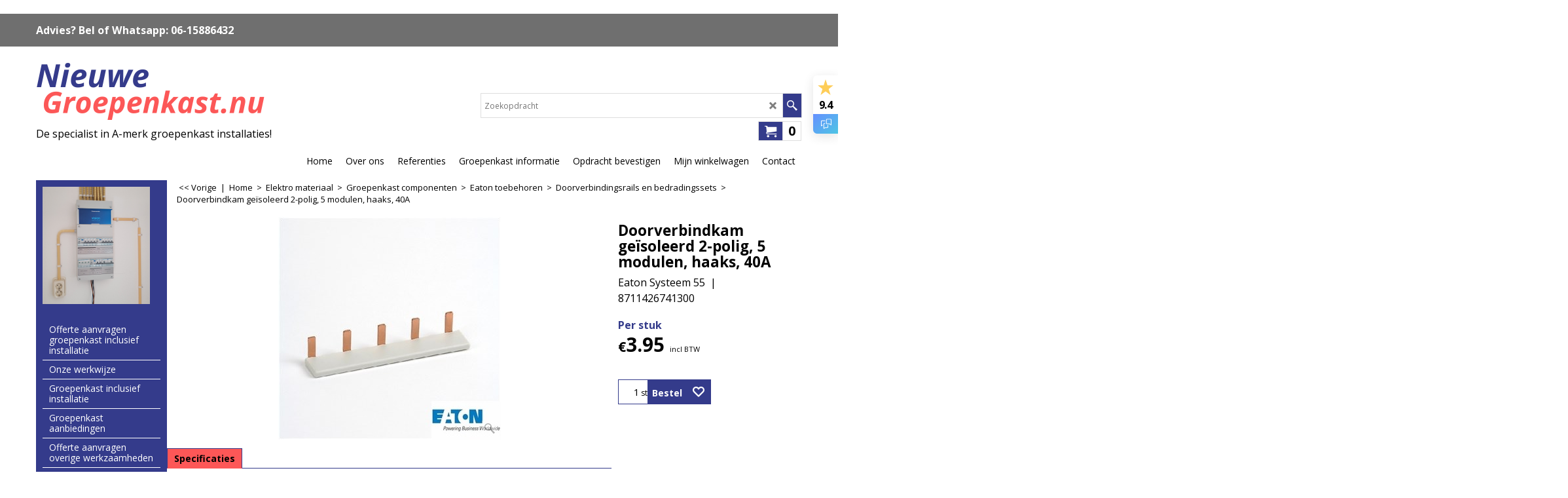

--- FILE ---
content_type: text/html
request_url: https://www.nieuwegroepenkast.nu/contents/nl/p12363_6042818-eaton-doorverbindkam-geisoleerd-2-polig-5-modulen-haaks-40a-8711426741300.html
body_size: 28678
content:
<!doctype html>
<html xmlns:sf lang="nl" dir="ltr">
<head prefix="og: http://ogp.me/ns# fb: http://ogp.me/ns/fb# product: http://ogp.me/ns/product#">
<meta http-equiv="Content-Type" content="text/html; charset=utf-8" />
<meta name="viewport" content="width=device-width, initial-scale=1.0, maximum-scale=1.0" />
<style id="_acj_">body{visibility:hidden!important;}</style>
<script>if(self===top||(function(){try{return typeof(window.parent.applyColorScheme)!='undefined'||document.location.host.indexOf('samplestores.shopfactory')!=-1;}catch(e){return false;}})()){var _acj_=document.getElementById('_acj_');_acj_.parentNode.removeChild(_acj_);}else{top.location=self.location;}</script>
<style id="_cls_">#ProductLoop{opacity:0;}</style>
<script>
window.addEventListener('load',function(){setTimeout(function(){var _cls_=document.getElementById('_cls_');if(_cls_)_cls_.parentNode.removeChild(_cls_);},100);},false);
setTimeout(function(){var _cls_=document.getElementById('_cls_');if(_cls_)_cls_.parentNode.removeChild(_cls_);},5000);
</script>
<title>Doorverbindkam geïsoleerd 2-polig, 5 modulen, haaks, 40A </title>
<meta name="description" content="Doorverbindkam geïsoleerd 2-polig, 5 modulen, haaks, 40A" />
<meta name="keywords" content="6042818, 8711426741300" />
<meta http-equiv="expires" content="0" />
<meta name="generator" content="ShopFactory V14 www.shopfactory.com" />
<meta name="author" content="Zeemanelektro.nl" />
<link rel="canonical" href="https://www.nieuwegroepenkast.nu/contents/nl/p12363_6042818-eaton-doorverbindkam-geisoleerd-2-polig-5-modulen-haaks-40a-8711426741300.html" /><meta property="og:image" content="https://www.nieuwegroepenkast.nu/contents/media/l_6042818-eaton-doorverbindkam-geisoleerd-2-polig-5-modulen-haaks-40a-8711426741300.jpg" />
<meta property="og:image" content="https://www.nieuwegroepenkast.nu/contents/media/l_6042818-eaton-doorverbindkam-geisoleerd-2-polig-5-modulen-haaks-40a-8711426741300.jpg" />
<meta property="og:type" content="product" />
<meta property="og:url" content="https://www.nieuwegroepenkast.nu/contents/nl/p12363_6042818-eaton-doorverbindkam-geisoleerd-2-polig-5-modulen-haaks-40a-8711426741300.html" />
<meta property="og:title" content="Doorverbindkam geïsoleerd 2-polig, 5 modulen, haaks, 40A" />
<meta property="og:description" content="Doorverbindkam geïsoleerd 2-polig, 5 modulen, haaks, 40A" />
<meta property="brand" content="Eaton Systeem 55" />
<meta property="product:ean" content="8711426741300" />
<meta property="product:sku" content="NG05005008" />
<meta property="product:price:amount" content="3.95" />
<meta property="product:price:currency" content="EUR" />
<meta property="product:weight:value" content="0.00" />
<meta property="product:weight:units" content="kg" />
<script type="text/javascript">
/*<![CDATA[*/
function getARMID(key,getOnly){
if(getOnly){return (document.cookie.match('(?:^|;)\\s*'+key+'=([^;]*)') || ['',''])[1];}
var isNew=false,id=location.search.match('[\&\?]'+key+'=([^&]*)');
if(id){
id=id[1];
var cookid=(document.cookie.match('(?:^|;)\\s*'+key+'=([^;]*)') || ['',''])[1];
isNew=(id!=cookid);
}
if(isNew){
var date=new Date(2099,12,31);
document.cookie=key+'='+id+'; expires='+date.toGMTString()+'; path='+location.pathname.replace(new RegExp('(?:contents/)?(?:'+document.documentElement.lang=='en-GB'?'en-uk':document.documentElement.lang+'/)?[^/]*$'),'')+';';
if(typeof(parm)=='undefined')parm={};parm[key]=id;
}
return {'id':id,'new':isNew};
}
var aid=getARMID('aid');
if(aid['id']&&aid['new']){idimg=new Image();idimg.src='//santu.com/webshop/aid_tracker.cgi?aid='+aid['id'];}
/*]]>*/
</script>
<link rel="preload" href="../phpwidgets/fonts.php?family=Open Sans" as="style" onload="this.onload=null;this.rel='stylesheet'" data-externalfont="true">
<style type="text/css">
@import "../styles/website.css?lmd=46024.613368";
@import "../styles/pa_sfx-content_1.css?lmd=46024.615312";
@import "../styles/pd_sfx-base_3.css?lmd=45892.470984";
@import "../styles/index1.css?lmd=46024.613368";
@import "../styles/index2.css?lmd=46024.613368";
@import "../styles/global.css?lmd=46024.615312";
@import "../styles/global-responsive.css?lmd=46024.615312";
/*  */@import "../../shared_files/blocks/box.css?lmd=43028.482477";
@import "../../shared_files/blocks/content.css?lmd=44643.604954";
/*  *//*  */@import "../../shared_files/blocks/fontello-embedded.css?lmd=42933.560671";
@import "../../shared_files/blocks/ionicons/css/ionicons.min.css?lmd=42810.457477";
/*  */@import "../../shared_files/icomoon/style.css?lmd=44505.481551";
@import "../../shared_files/flickity.min.css?lmd=43129.487940";
</style>
<style type="text/css" id="sf-load-css"></style>
<!-- Require IcoMoon --><script>
var hasProducts=true;
var pgid='P12363';
//<!--BEGIN_C78E91C8-61BA-447e-B459-F6FE529C7724-->
var LMD='';
//<!--END_C78E91C8-61BA-447e-B459-F6FE529C7724-->
</script>
<script type="text/javascript" charset="utf-8" src="../loader.js?lmd=46024.615278"></script>
<script id="__sfLoadJQuery" src="../../shared_files/jquery-1.11.1.min.js" type="text/javascript"></script>
<script type="text/javascript" src="../../shared_files/jquery.sidr.min.js?lmd=43129.487940" defer></script>
<script type="text/javascript" charset="utf-8" src="../sf.js?lmd=46024.615278" defer></script>
<script type="text/javascript" src="../../shared_files/flickity.pkgd.min.js?lmd=43129.487940" defer></script>
<script type="text/javascript" src="../../shared_files/jquery.zoom.min.js?lmd=43129.487940" defer></script>
<script type="text/javascript" src="../../shared_files/echo.js?lmd=43152.433264" defer></script>
<!-- Google Tag Manager --><script>
/* SFNOTE_BEGIN:prevent script execution when in editing mode */
if(typeof(tf)!='undefined'&&(typeof(tf.isInSF)=='undefined'||!tf.isInSF())){
/* SFNOTE_END:prevent script execution when in editing mode */
(function(w,d,s,l,i){w[l]=w[l]||[];w[l].push({'gtm.start':
new Date().getTime(),event:'gtm.js'});var f=d.getElementsByTagName(s)[0],
j=d.createElement(s),dl=l!='dataLayer'?'&l='+l:'';j.async=true;j.src=
'https://www.googletagmanager.com/gtm.js?id='+i+dl;f.parentNode.insertBefore(j,f);
})(window,document,'script','dataLayer','GTM-52B7GRXW');
/* SFNOTE_BEGIN:prevent script execution when in editing mode */
}
/* SFNOTE_END:prevent script execution when in editing mode */
</script>
<script type="text/javascript">
var pgidx=tf.wm.jfile(location.href).replace(/\#.*$/,'');
var _sfProductsInPage=[];
sfFilters.deptEnabled=pgid;
</script>
<meta name="optinout" />
</head>
<body class="GC41 ThemeVersion-11">
<a name="top"></a>
<iframe name="extra" id="extra" src="../extra.html" width="5" height="5" frameborder="0" border="0" unselectable="on" style="position:absolute;z-index:0;overflow:hidden;left:50%;top:50%;display:none;width:5px;height:5px;" allowtransparency="true" class="is-detailed-view"></iframe>
<div class="GC39 header mobile">
<div class="GC26 utils group">
<menu>
<div class="menu_left_col">
<li id="util_menu" class="sf-button sf-corner">
<a id="sidemap-button" href="#Sidemap" title="Menu">
<svg version="1.1" id="Layer_1" xmlns="http://www.w3.org/2000/svg" xmlns:xlink="http://www.w3.org/1999/xlink" x="0px" y="0px" viewBox="0 0 512 512" style="enable-background:new 0 0 512 512;" xml:space="preserve">
<g>
<path d="M491.318,235.318H20.682C9.26,235.318,0,244.577,0,256s9.26,20.682,20.682,20.682h470.636
c11.423,0,20.682-9.259,20.682-20.682C512,244.578,502.741,235.318,491.318,235.318z"></path>
</g>
<g>
<path d="M491.318,78.439H20.682C9.26,78.439,0,87.699,0,99.121c0,11.422,9.26,20.682,20.682,20.682h470.636
c11.423,0,20.682-9.26,20.682-20.682C512,87.699,502.741,78.439,491.318,78.439z"></path>
</g>
<g>
<path d="M491.318,392.197H20.682C9.26,392.197,0,401.456,0,412.879s9.26,20.682,20.682,20.682h470.636
c11.423,0,20.682-9.259,20.682-20.682S502.741,392.197,491.318,392.197z"></path>
</g>
</svg>
</a>
</li>
</div>
<div class="mob_logo_col">
<div class="CompanyImage"><span></span><a href="../../index.html" title="Nieuwegroepenkast.nu">
<img width="350" height="97" src="../media/trans.gif" data-echo="../media/nieuwegroepenkast-logo-1.png" class="DataEchoLoaded" id="I" name="I" border="0" alt="Nieuwegroepenkast.nu" title="Nieuwegroepenkast.nu" hspace="0" vspace="0" align="" onmouseover="window.status='Nieuwegroepenkast.nu';return true;" onmouseout="window.status='';return true" /></a></div>
</div>
<div id="util_group" class="right_icon_col">
<script type="text/javascript">
var idTimeoutMobileSearchHideBox=-1;
function mobileSearch(el){
clearTimeout(idTimeoutMobileSearchHideBox);
if(!el)return;
if(tf.content.document.search)tf.content.document.search.phrase.value=$(el).parents('#mobile_search').find('#phrase').val();
tf.searchPhrase=$(el).parents('#mobile_search').find('#phrase').val();
tf.utils.search_all();
}
function mobileSearchShowBox(){}
function mobileSearchHideBox(){}
</script>
<li id="mobile_cart" class="sf-button sf-corner">
<a href="#" title="Mijn winkelwagen" onclick="location=tf.wm.url('basket.html','-',true);return false;"><i class="icon-cart"></i> <span class="GC91 MiniCartTotalItemsQuantity_Mobile" id="MiniCartTotalItemsQuantity_Mobile">0</span></a>
</li>
</div>
</menu>
</div>
<div class="search_coll">
<div id="util_searchbox" class="sf-corner">
<form id="mobile_search" name="mobile_search" onsubmit="mobileSearch(this[0]);return false;">
<input type="search" id="phrase" name="phrase" />
<span id="util_searchbox_search" class="sf-button sf-corner">
<button type="submit" title="Zoeken" style="border:none;background-color:transparent;"><i class="icon-search2">&nbsp;</i></button>
</span>
</form>
</div>
</div>
</div>
<script type="text/javascript">
$(document).ready(function(){
if (!tf.isInSF() && !tf.isInDesigner()) $('.gallery-box a').removeAttr('onclick');
if (tf.isInSF()) {
window.Flickity.prototype._dragPointerDown= function( event, pointer ) {
this.pointerDownPoint = Unipointer.getPointerPoint( pointer );
}
}
//topbar
var $galleryTopbar = null, galleryTopbarRowItems = 0;
function SetGalleryTopbar() {
if ($galleryTopbar) $galleryTopbar.flickity('destroy');
$galleryTopbar = null;
$galleryTopbar = $('.TopBar:visible .gallery-box').flickity({
cellAlign: 'left',
freeScroll: true,
contain: true,
setGallerySize: false,
prevNextButtons: false,
pageDots: false,
imagesLoaded: true
});
$galleryTopbar.flickity('resize');
$('img', $galleryTopbar).css('opacity','');
}
// Link Image Group 1
var galleryRowItems = $('.Banner .BannerImage').length;
if (galleryRowItems >= 1) {
var $gallery = $('.Banner .gallery-box').flickity({
wrapAround: true,
autoPlay: (tf.isInSF() || galleryRowItems == 1 ? false : 5000),
draggable: galleryRowItems > 1,
freeScroll: false,
setGallerySize: false,
prevNextButtons: galleryRowItems > 1,
pageDots: false
});
function ResizeGallery() {
var wBanner = $('.Banner').width(), wAvailable = parseInt('.BannerLinkImageSizes.LinkLogo.FixedWidth') || wBanner, hAvailable = (parseInt($('.Banner .gallery-box').css('max-height','').css('max-height')) || parseInt('.BannerLinkImageSizes.LinkLogo.FixedHeight'));
var rAvailable = hAvailable / wAvailable;
var wMaxNatural = 0, hMaxNatural = 0;
$('.Banner a.BannerImage img, .Banner a.BannerImage .slide-item').each(function(){
$(this).width('');
var wNatural = parseFloat(this.naturalWidth || this.getAttribute('data-naturalwidth') || this.getAttribute('width') || $(this).width()), hNatural = parseFloat(this.naturalHeight || this.getAttribute('data-naturalheight') || this.getAttribute('height') || $(this).height());
if (wNatural >= wMaxNatural) {
if (hMaxNatural == 0 || hNatural <= hAvailable) {
wMaxNatural = wNatural;
hMaxNatural = hNatural;
}
}
});
if (wMaxNatural > 0 && hMaxNatural > 0) {
hMaxNatural = (hMaxNatural / wMaxNatural) * Math.min(wBanner, wMaxNatural);
wMaxNatural = wBanner;
}
var hMax = Math.min(hAvailable, hMaxNatural, wBanner * rAvailable);
$('.Banner .gallery-box').css({'height':'','max-height':'none'}).attr('style',($('.Banner .gallery-box').attr('style')||'')+'height:'+hMax+'px!important;');
$('.Banner .gallery-box .BannerImage').css('height','').attr('style',($('.Banner .gallery-box .BannerImage').attr('style')||'')+'height:'+hMax+'px!important;');
$('.Banner a.BannerImage img, .Banner a.BannerImage .slide-item').each(function(){
$(this).width($(this).width() > wBanner ? '100%' : $(this).width());
});
if ($gallery) $gallery.flickity('resize');
}
$('.Banner .BannerImage img').off('load imageLoaded.flickity').on('load imageLoaded.flickity', ResizeGallery);
$(window).on('load resize', ResizeGallery);
if (galleryRowItems > 1) {
$('.Banner .BannerImage').each(function(i, item){
var clsname = i == 0 ? "button selected" : "button";
$('.Banner .gallery-buttons').append('<span class="'+clsname+'">&nbsp;</span>');
});
// Flickity instance
var flkty = $gallery.data('flickity');
var $cellButtonGroup = $('.Banner .gallery-buttons');
var $cellButtons = $cellButtonGroup.find('.button');
// update selected cellButtons
$gallery.on( 'cellSelect', function() {
$cellButtons.filter('.selected').removeClass('selected');
$cellButtons.eq( flkty.selectedIndex ).addClass('selected');
});
// select cell on button click
$cellButtonGroup.on( 'click', '.button', function() {
var index = $(this).index();
$gallery.flickity( 'select', index );
});
}
}
function galleryGetRowItems(outerSelector, itemSelector) {
var w = 0, wOuter = $(outerSelector).width() - 1, items = 0;
$(outerSelector)
.find(itemSelector).each(function(){
w += $(this).outerWidth(true);
items++;
var margin = ($(this).outerWidth(true) - $(this).outerWidth());
if (w - margin + 1 >= wOuter) return false;
})
;
return items;
}
//top
var $gallery1 = null, gallery1RowItems = 3;
function SetGallery1() {
$gallery1 = $('.PageLinkBoxWrapper .gallery-box').flickity({
cellAlign: 'left',
wrapAround: true,
freeScroll: true,
setGallerySize: false,
prevNextButtons: false,
pageDots: false
});
$gallery1.flickity('resize');
$('.PageLinkBoxWrapper .gallery-action').removeClass('hide');
}
$('.PageLinkBoxWrapper .icon-arrow-left3').on( 'click', function() {
$gallery1.flickity('previous');
if ($(window).width() > 965) {
for (var n = 1; n < gallery1RowItems; n++) {
$gallery1.flickity('previous');
}
}
});
$('.PageLinkBoxWrapper .icon-arrow-right3').on( 'click', function() {
$gallery1.flickity('next');
if ($(window).width() > 965) {
for (var n = 1; n < gallery1RowItems; n++) {
$gallery1.flickity('next');
}
}
});
//	if ($(window).width() > 619) {
//		if ($('.PageLinkBoxWrapper .PageLinkBoxItem').length > gallery1RowItems)  SetGallery1();
//	}
//	else {
//		if ($('.PageLinkBoxWrapper .PageLinkBoxItem').length > 1) SetGallery1();
//	}
//bottom
var $gallery2 = null, gallery2RowItems = 4;
function SetGallery2() {
$gallery2 = $('.BannerBottomWrapper .gallery-box').flickity({
cellAlign: 'left',
wrapAround: true,
freeScroll: true,
setGallerySize: false,
prevNextButtons: false,
pageDots: false
});
$gallery2.flickity('resize');
$('.BannerBottomWrapper .gallery-action').removeClass('hide');
}
$('.BannerBottomWrapper .icon-arrow-left3').on( 'click', function() {
$gallery2.flickity('previous');
if ($(window).width() > 619) {
for (var n = 1; n < gallery2RowItems; n++) {
$gallery2.flickity('previous');
}
}
});
$('.BannerBottomWrapper .icon-arrow-right3').on( 'click', function() {
$gallery2.flickity('next');
if ($(window).width() > 619) {
for (var n = 1; n < gallery2RowItems; n++) {
$gallery2.flickity('next');
}
}
});
if ($(window).width() > 619) {
if ($('.BannerBottomWrapper .BannerBottomItem').length > gallery2RowItems)  SetGallery2();
}
else {
if ($('.BannerBottomWrapper .BannerBottomItem').length > 1) SetGallery2();
}
//resize
$(window).resize(function(){
if ($(window).width() > 619) {
if ($gallery1 != null && $('.PageLinkBoxWrapper .PageLinkBoxItem').length <= gallery1RowItems)  {
$('.PageLinkBoxWrapper .gallery-action').addClass('hide');
$gallery1.flickity('destroy');
$gallery1 = null;
}
if ($gallery2 != null && $('.BannerBottomWrapper .BannerBottomItem').length <= gallery2RowItems) {
$('.BannerBottomWrapper .gallery-action').addClass('hide');
$gallery2.flickity('destroy');
$gallery2 = null;
}
}
else {
if ($gallery1 == null && $('.PageLinkBoxWrapper .PageLinkBoxItem').length > 1)  SetGallery1();
if ($gallery2 == null && $('.BannerBottomWrapper .BannerBottomItem').length > 1)  SetGallery2();
}
if (tf.isMobile && $('.header.mobile > .TopBar').length == 0) {
if ($galleryTopbar) $galleryTopbar.flickity('destroy');
$galleryTopbar = null;
$('#WebSite .TopBar').clone(true).attr('id', $('#WebSite .TopBar').attr('id')+'Clone').prependTo('.header.mobile');
(function waitForMobileUtils() {
if (!tf.utils || !tf.utils.showMobileUtils) { setTimeout(waitForMobileUtils, 200); return; }
tf.utils.showMobileUtils();
})();
}
else if (!tf.isMobile) {
if ($galleryTopbar) $galleryTopbar.flickity('destroy');
$galleryTopbar = null;
$('.header.mobile > .TopBar').remove();
}
// Link Image Group 2
gallery1RowItems = galleryGetRowItems('.PageLinkBoxWrapper', '.PageLinkBoxItem');
if($(window).width() <= 964)
{
if ($('.PageLinkBoxWrapper .PageLinkBoxItem').length >= gallery1RowItems ) SetGallery1();
}
if ($('.PageLinkBoxWrapper .PageLinkBoxItem').length <= gallery1RowItems) $('.PageLinkBoxWrapper .gallery-action').addClass('hide');
galleryTopbarRowItems = 0;
$('.TopBar:visible .CustomNavBox').each(function(){ galleryTopbarRowItems += $(this).outerWidth(true); })
if ($galleryTopbar != null && $('.TopBar:visible .gallery-box').width() >= galleryTopbarRowItems) {
$galleryTopbar.flickity('destroy');
$galleryTopbar = null;
}
else if ($('.TopBar:visible .gallery-box').width() < galleryTopbarRowItems) SetGalleryTopbar();
});
$(window).trigger('resize');
});
</script>
<style>
@media all and (max-width:767px){
#PageContainer11{width:100% !important; float:left !important;}
}
</style>
<div class="WebSiteHtmlCodeTop" ID="WebSiteHtmlCodeTop-HC4">
<div id="WebSiteHTMLCodeTopContentEditable-HC4" class="WebSiteHTMLCodeTopContentEditable"><div class="row sf-wrapped"><div class="column full"><div class="column full"></div></div></div></div></div>
<div class="WebSiteHtmlCodeTop" ID="WebSiteHtmlCodeTop-HC8">
<div id="WebSiteHTMLCodeTopContentEditable-HC8" class="WebSiteHTMLCodeTopContentEditable"><div class="row sf-wrapped"><div class="column full"><div class="column full"></div></div></div></div></div>
<div class="WebSiteHtmlCodeTop" ID="WebSiteHtmlCodeTop-HC9">
<noscript><iframe src="https://www.googletagmanager.com/ns.html?id=GTM-52B7GRXW"
height="0" width="0" style="display:none;visibility:hidden"></iframe></noscript>
</div>
<div id="WebSite" class="GC38">
<div class="WebSiteHtmlCodeBottom" ID="WebSiteHtmlCodeBottom-HC1">
<!--Start of Tawk.to Script-->
<script type="text/javascript">
/* SFNOTE_BEGIN:prevent script execution when in editing mode */
if(typeof(tf)!='undefined'&&(typeof(tf.isInSF)=='undefined'||!tf.isInSF())){
/* SFNOTE_END:prevent script execution when in editing mode */
var Tawk_API=Tawk_API||{}, Tawk_LoadStart=new Date();
(function(){
var s1=document.createElement("script"),s0=document.getElementsByTagName("script")[0];
s1.async=true;
s1.src='https://embed.tawk.to/67489e082480f5b4f5a542ce/1idpqik6n';
s1.charset='UTF-8';
s1.setAttribute('crossorigin','*');
s0.parentNode.insertBefore(s1,s0);
})();
/* SFNOTE_BEGIN:prevent script execution when in editing mode */
}
/* SFNOTE_END:prevent script execution when in editing mode */
</script>
<!--End of Tawk.to Script-->
</div>
<div id="WebSiteHeader" class="GC39 LayoutObject">
<div id="WebSiteHeaderInner" class="WebSiteHeaderInner">
<div id="TopBar" class="GC89 TopBar">
<div id="TopBarDesign" class="GC89 TopBarDesign"></div>
<div id="CustomNav-D-45" class="CustomNav">
<div class="gallery-box">
<a class="">
<div class="CustomNavBox" title="" id="CustomNavImage-D-45LD51">
<div id="CustomNavTitle-D-45LD51" class="GC69 CustomNavHeading">Advies? Bel of Whatsapp: 06-15886432</div>
</div>
</a>
</div>
</div>
</div>
<div id="DesignImage1">
<div class="header-mid-bar">
<div class="header-left">
<div id="CompanyImage" class="">
<a href="../../index.html" title="Nieuwegroepenkast.nu">
<img width="350" height="97" src="../media/trans.gif" data-echo="../media/nieuwegroepenkast-logo-1.png" class="DataEchoLoaded" id="I" name="I" border="0" alt="Nieuwegroepenkast.nu" title="Nieuwegroepenkast.nu" hspace="0" vspace="0" align="" onmouseover="window.status='Nieuwegroepenkast.nu';return true;" onmouseout="window.status='';return true" />
</a>
</div>
<h2 id="SiteSlogan" class="GC42">De specialist in A-merk groepenkast installaties!</h2>
</div>
<div class="wrap_bottom">
<div class="header-right">
<div id="Search" class="GC48">
<form name="search">
<input class="GC22 SearchTextField" type="text" id="phrase" name="phrase" size="12" maxlength="40" placeholder="Zoekopdracht" />
<a class="GC48 icon-search2 SearchButton" title="Zoeken" href="#"></a>
<a class="GC48 icon-zoom-in2 SearchButton SearchButtonAdvanced" title="Uitgebreid zoeken" href="#"></a>
</form>
</div>
<div class="new-elements">
<div id="MiniCart" class="GC22">
<div id="MiniCartTotal" class="MiniCartTotal">
<a href="#" class="MiniCartLink MiniCartInner" title="Mijn winkelwagen">
<i class="GC14 sf-corner icon-cart MiniCartDesignImage1"></i>
<span class="GC14 MiniCartTotalItemsQuantity sf-corner">0</span><!--
<span class="MiniCartTotalAmount"></span>
<span class="MiniCartTotalSummary"></span>
<span class="MiniCartTotalItemsQuantity"></span>
<span class="MiniCartTotalTotalText"></span>
<span class="MiniCartTotalPlusExpenses"></span>
<span class="MiniCartTotalPlusExpensesText"></span>
<span class="MiniCartTotalList"></span>
-->
</a>
</div>
</div>
</div>
</div>
</div>
</div>
<div id="Index1-spacer">
<div id="Index1" class="GC2 Index1">
<script src="../../shared_files/jquery.menu-aim.js" defer="true"></script>
<script src="../../shared_files/jquery.megamenu.js" defer="true"></script>
<script type="text/javascript">
$(function(){
$('.Index1').on('load', function(){
var idxNum = $(this).attr('class').replace(/.*Index(\d+).*/,'$1');
var GCNum = [
{'top':'GC28', 'tophover':'GC29', 'sub':'GC30', 'subhover':'GC31'},
{'top':'GC32', 'tophover':'GC33', 'sub':'GC34', 'subhover':'GC35'}
][idxNum-1];
$('.idx'+idxNum+'Submenu').empty();
var $branch = $('[id^=idx][id$='+tf.pgid+'] + ul', $(this)).clone(true, true);
if ($branch.length > 0) {
var $subpageNavigation = $('#idxSubpageNavigationAlt');
if ($subpageNavigation.length == 0) {
$subpageNavigation = $('#idxSubpageNavigation');
if ($subpageNavigation.length == 0) $subpageNavigation = $('<div id="idxSubpageNavigation"></div>');
var placed = false, $placement = $('.PageTitle');
if ($placement.length > 0) {
$placement.after($subpageNavigation);
if ($('.PageImage ~ .PageTitle + #idxSubpageNavigation').length == 1) $('.PageImage').insertAfter('#idxSubpageNavigation');
placed = true;
}
if (!placed) {
var selectors = ['.PageIntroduction', '.PageDescription'];
for (var n = 0; n < selectors.length; n++) {
$placement = $(selectors[n]);
if ($placement.length > 0) {
$placement.before($subpageNavigation);
if ($('.PageImage ~ #idxSubpageNavigation + '+selectors[n]).length == 1) $('.PageImage').insertAfter('#idxSubpageNavigation');
placed = true;
break;
}
}
}
if (!placed) {
var selectors = ['#PageContainer1', '#PageContainer11'];
for (var n = 0; n < selectors.length; n++) {
$placement = $(selectors[n]);
if ($placement.length > 0) {
$placement.append($subpageNavigation);
break;
}
}
}
}
$subpageNavigation
.width('auto')
.removeClass('GC28 GC32')
.append('<div class="idx'+idxNum+'Submenu" data-toplevelid="d-33"><i class="icon-spinner2 icon-fa-spin"></i></div>');
$branch.find('> li > ul, i[class*=icon-], li.see-all').remove();
$branch.find('> li')
.on('mouseover', function(){tf.navOvr(this, '', GCNum['subhover']);if(tf.autoText)tf.autoText.localApply(this.parentNode);})
.on('mouseout', function(){tf.navOut(this, '', GCNum['sub']);if(tf.autoText)tf.autoText.localApply(this.parentNode);})
.addClass('idx'+idxNum+'Sub')
.find('> a')
.on('mouseover', function(){tf.navOvr(this, '', '');})
.on('mouseout', function(){tf.navOut(this, '', '');})
.addClass('idx'+idxNum+'Sub')
;
var mh = 0;
$branch.find('> li > a > img').each(function(){
var hasImg = !!$(this).attr('src');
if (!hasImg) $(this).hide();
mh = Math.max(mh, $(this).css('max-height'));
});
var prop = (mh ? 'height:'+mh+'px;' : '');
$branch.find('> li > a').each(function(){
if ($(this).find('> img').length > 0) $(this).find('> img').wrap('<div class="SubPageNavigationImageContainer" style="'+prop+'"></div>');
else $(this).prepend('<div class="SubPageNavigationImageContainer"><span></span></div>');
$(this).addClass('SubPageNavigationBox').find('> span').addClass('SubPageNavigationTitle').wrap('<div class="SubPageNavigationTitleContainer"></div>');
});
$('.idx'+idxNum+'Submenu').empty().append($branch);
$(window).on('load resize', function () {
var $container = $('.idx'+idxNum+'Submenu > ul'), $items = $('li', $container);
var outerSpace = $items.outerWidth(true) - $items.width();
var maxAvailableWidth = $container.css('width','auto').width();
var maxColumns = 8, itemMaxWidth = 260, w = 0;
for (var n = 1; n <= maxColumns; n++) {
w = parseInt((maxAvailableWidth / n) - outerSpace);
if (w <= itemMaxWidth) break;
}
$items.width(w);
$container.width((w + outerSpace) * Math.min(n, $items.length));
if(tf.echo)tf.echo.render();
});
$(window).trigger('resize');
}
$('img', $(this)).remove();
$('> ul[class*=idx]', $(this))
.sfMegaMenu({
'submenuDirection':'below',
'layout':'base',
'showImages':false,
'iconOpenRight':'icon-arrow-right3',
'iconOpenDown':'icon-arrow-down3',
'iconNoImage':'icon-image',
'iconPin':'icon-pushpin',
'idxNum':idxNum,
'onLoad':function() {
var $idxSlider = $('#Index1 > .idx1List');
$('> li', $idxSlider).last().clone().appendTo($idxSlider).children().remove();
function setIdxSlider() {
$idxSlider.parent().width('100%').css('float','none');
$idxSlider
.on('cellSelect', function(){
var flkty = $(this).data('flickity');
if (flkty) {
if (flkty.selectedIndex == $(this).data('selectedIndex')) return;
if ($(this).data('translateX') == $('.flickity-slider', this).css('transform')) {
if (flkty.selectedIndex > $(this).data('selectedIndex')) flkty.selectedIndex = $(this).data('selectedIndex');
else if (flkty.selectedIndex < $(this).data('selectedIndex')) flkty.selectedIndex--;
}
$(this).data({'selectedIndex':flkty.selectedIndex, 'translateX':$('.flickity-slider', this).css('transform')});
}
})
.on('settle', function(){
var $last = $('.flickity-slider > li', this).last(), shifted = $('.flickity-slider', this).css('transform').match(/matrix\((.+)\)/) || $('.flickity-slider', this).css('transform').match(/matrix3d\((.+)\)/), shiftedpx = 0;
if (shifted && shifted.length > 1) shiftedpx = parseFloat((shifted[1].split(', ')[12]) || (shifted[1].split(', ')[4]));
if (parseFloat($last.css('left')) + $last.outerWidth(true) <= $('.flickity-slider', this).width() + Math.abs(shiftedpx)) $('.next', this).attr('disabled', 'disabled');
else $('.next', this).removeAttr('disabled');
})
.flickity({
cellAlign: 'left',
contain: true,
wrapAround: false,
autoPlay: false,
draggable: true,
freeScroll: true,
setGallerySize: false,
prevNextButtons: true,
pageDots: false,
percentPosition: false
})
.flickity('resize')
.find('.flickity-viewport')
.find('.flickity-slider').addClass('idx1List')
.end()
.parentsUntil('[id^=WebSite]').each(function(){
var zIndex = $(this).css('z-index');
if (zIndex == 'auto' || parseInt(zIndex) <= 0) $(this).css('z-index', idxNum == 2 ? 1000 : 1001);
})
;
}
function unsetIdxSlider() {
if ($idxSlider.hasClass('flickity-enabled')) {
$idxSlider
.flickity('destroy')
;
}
$idxSlider.parent().css({'float':''});
}
$(window).on('resize', function () {
unsetIdxSlider(); $idxSlider.parent().css({'width':'', 'float':'none'});
if ($('#WebSite').width() > 619) {
var w = 0, wContainer = ($idxSlider.parent().outerWidth(true)||$idxSlider.outerWidth(true))+1;
$('> li, .flickity-slider > li', $idxSlider).each(function(){ w += $(this).outerWidth(true); $(this).css('height',''); if($(this).outerHeight()>0)$(this).outerHeight($(this).outerHeight()); });
if (w-1 > wContainer) {
setIdxSlider();
$idxSlider.flickity('resize');
setTimeout(function(){$idxSlider.flickity('reposition');}, 200);
}
else if (w < wContainer) unsetIdxSlider();
}
});
$(window).trigger('resize');
}
})
.parent().find('.idx1List > li > a > span').addClass('vcenter');
});
});
</script>
<script type="text/javascript">equalHeightClass.push('SubPageNavigationImageContainer');</script>
<script type="text/javascript">equalHeightClass.push('SubPageNavigationTitleContainer');</script>
<script type="text/javascript">equalHeightClass.push('SubPageNavigationBox');</script>
<!--
Version tag, please don't remove
$Revision: 46130 $
$HeadURL: svn://localhost/ShopFactory/branches/V14_60/bin/SFXTemplates/Index/Horizontal/SFX-BASE_1/toplevel.html $
-->
<i class="icon-spinner2 icon-fa-spin"></i>
<script type="text/javascript">
jQuery(document).ready(function(){
jQuery('.Index1').load(tf.wm.url('d-34.html','-',true)+' ',function(){
if(tf.isEntryPage){
jQuery('.Index1 a[href]').not('a[href^=http]').each(function(){
if(this.id.match(/D-2$/)) this.href=tf.wm.url((tf.lang==tf.baseLang?'../../':'../../'+tf.lang+'/')+this.href.replace(/.*\//,''),'-');
else this.href=tf.wm.url(this.href.replace(/.*\//,''),'-',true);
});
jQuery('.Index1 a img[src]').each(function(){jQuery(this).attr('src', jQuery(this).attr('src').replace(/\.\.\/media\//g,(tf.lang!=tf.baseLang?'../':'')+'contents/media/'));if(jQuery(this).data('echo'))jQuery(this).attr('data-echo', jQuery(this).data('echo').replace(/\.\.\/media\//g,(tf.lang!=tf.baseLang?'../':'')+'contents/media/'));});
} else {
jQuery('.Index1 a[href]').not('a[href^=http]').each(function(){
if(this.id.match(/D-2$/)) {
this.href=tf.wm.url((tf.lang==tf.baseLang?'../../':'../../'+tf.lang+'/')+this.href.replace(/.*\//,''),'-');
}
});
}
jQuery('.Index1').trigger('load');
});
jQuery('#CompanyImage a[href], .CompanyImage a[href]').not('a[href^=http]').each(function(){
var href = this.href.replace(/.*\//,'');
if(tf.isEntryPage) this.href=tf.wm.url((tf.lang==tf.baseLang?'../../':'../../'+tf.lang+'/')+href,'-');
else this.href=tf.wm.url((tf.lang==tf.baseLang?'../../':'../../'+tf.lang+'/')+href,'-');
});
});
</script>
</div><div id="idx1Sentinel"></div>
</div>
</div>
<div class="clear"></div>
</div>
</div>
<div id="WebSiteContent" class="GC1">
<div id="SideBar_L" class="GC32 EqualHeight">
<div class="IndexCodeSnippetTop" ID="IndexCodeSnippetTop-P12363">
<div class="IndexCodeSnippetTopContent" ID="IndexCodeSnippetTopContent-HC5">
<div id="IndexCodeSnippetTopContentEditable-HC5" class="IndexCodeSnippetTopContentEditable"><div class="row clearfix g01 sf-cb">
<div class="column full">
<img style="margin: 0px; width: 168px; display: inline; max-height: 183px;" src="../media/trans.gif" border="0" data-installation-image-changed="true" data-inserted-image="true" data-echo="../media/hager-groepenkast-inclusief-installatie-kl_20200308201234_20250616183743.png"></div>
</div></div>
</div>
</div>
<div id="Index2" class="GC32 Index2">
<script src="../../shared_files/jquery.menu-aim.js" defer="true"></script>
<script src="../../shared_files/jquery.megamenu.js" defer="true"></script>
<script type="text/javascript">
$(function(){
$('.Index2').on('load', function(){
var idxNum = $(this).attr('class').replace(/.*Index(\d+).*/,'$1');
var GCNum = [
{'top':'GC28', 'tophover':'GC29', 'sub':'GC30', 'subhover':'GC31'},
{'top':'GC32', 'tophover':'GC33', 'sub':'GC34', 'subhover':'GC35'}
][idxNum-1];
$('.idx'+idxNum+'Submenu').empty();
var $branch = $('[id^=idx][id$='+tf.pgid+'] + ul', $(this)).clone(true, true);
if ($branch.length > 0) {
var $subpageNavigation = $('#idxSubpageNavigationAlt');
if ($subpageNavigation.length == 0) {
$subpageNavigation = $('#idxSubpageNavigation');
if ($subpageNavigation.length == 0) $subpageNavigation = $('<div id="idxSubpageNavigation"></div>');
var placed = false, $placement = $('.PageDescription');
if ($placement.length > 0) {
$placement.after($subpageNavigation);
placed = true;
}
if (!placed) {
$placement = $('.PageIntroduction');
if ($placement.length > 0) {
$placement.after($subpageNavigation);
if ($('.PageImage ~ #idxSubpageNavigation + .PageIntroduction').length == 1) $('.PageImage').insertAfter('#idxSubpageNavigation');
placed = true;
}
}
if (!placed) {
$placement = $('.PageTitle');
if ($placement.length > 0) {
$placement.after($subpageNavigation);
if ($('.PageImage ~ .PageTitle + #idxSubpageNavigation').length == 1) $('.PageImage').insertAfter('#idxSubpageNavigation');
placed = true;
}
}
if (!placed) {
var selectors = ['#PageContainer1', '#PageContainer11'];
for (var n = 0; n < selectors.length; n++) {
$placement = $(selectors[n]);
if ($placement.length > 0) {
$placement.append($subpageNavigation);
break;
}
}
}
}
$subpageNavigation.width('auto').append('<div class="idx'+idxNum+'Submenu" data-toplevelid="d-33"><i class="icon-spinner2 icon-fa-spin"></i></div>');
$branch.find('> li > ul, i[class*=icon-], li.see-all').remove();
$branch.find('> li')
.on('mouseover', function(){tf.navOvr(this, '', GCNum['subhover']);if(tf.autoText)tf.autoText.localApply(this.parentNode);})
.on('mouseout', function(){tf.navOut(this, '', GCNum['sub']);if(tf.autoText)tf.autoText.localApply(this.parentNode);})
.addClass('idx'+idxNum+'Sub')
.find('> a')
.on('mouseover', function(){tf.navOvr(this, '', '');})
.on('mouseout', function(){tf.navOut(this, '', '');})
.addClass('idx'+idxNum+'Sub')
;
var mh = 0;
$branch.find('> li > a > img').each(function(){
var hasImg = !!$(this).attr('src');
if (!hasImg) $(this).hide();
mh = Math.max(mh, $(this).css('max-height'));
});
var prop = (mh ? 'height:'+mh+'px;' : '');
$branch.find('> li > a').each(function(){
if ($(this).find('> img').length > 0) $(this).find('> img').wrap('<div class="SubPageNavigationImageContainer" style="'+prop+'"></div>');
else $(this).prepend('<div class="SubPageNavigationImageContainer"><span></span></div>');
$(this).addClass('SubPageNavigationBox').find('> span').addClass('SubPageNavigationTitle').wrap('<div class="SubPageNavigationTitleContainer"></div>');
});
$('.idx'+idxNum+'Submenu').empty().append($branch);
$(window).on('load resize', function () {
var $container = $('.idx'+idxNum+'Submenu > ul'), $items = $('li', $container);
var outerSpace = $items.outerWidth(true) - $items.width();
var maxAvailableWidth = $container.css('width','auto').width();
var maxColumns = 8, itemMaxWidth = 260, w = 0;
for (var n = 1; n <= maxColumns; n++) {
w = parseInt((maxAvailableWidth / n) - outerSpace);
if (w <= itemMaxWidth) break;
}
$items.width(w);
$container.width((w + outerSpace) * Math.min(n, $items.length));
if(tf.echo)tf.echo.render();
});
$(window).trigger('resize');
}
$('> ul[class*=idx]',$(this))
.sfMegaMenu({
'submenuDirection':'right',
'layout':'grid',
'showImages':1,
'iconOpenRight':'icon-arrow-right3',
'iconOpenDown':'icon-arrow-down3',
'iconNoImage':'icon-image',
'iconPin':'icon-pushpin',
'idxNum':idxNum
})
.find('> li > a > .thumbnail-inner, > li > a > img').remove()
.end()
.find('> li > a > span').addClass('vcenter');
});
});
</script>
<script type="text/javascript">equalHeightClass.push('SubPageNavigationImageContainer');</script>
<script type="text/javascript">equalHeightClass.push('SubPageNavigationTitleContainer');</script>
<script type="text/javascript">equalHeightClass.push('SubPageNavigationBox');</script>
<!--
Version tag, please don't remove
$Revision: 45682 $
$HeadURL: svn://localhost/ShopFactory/branches/V14_60/bin/SFXTemplates/Index/Vertical/SFX-GRIDPIX_1b/toplevel.html $
-->
<i class="icon-spinner2 icon-fa-spin"></i>
<script type="text/javascript">
jQuery(document).ready(function(){
jQuery('.Index2').load(tf.wm.url('d-33.html','-',true)+' ',function(){
if(tf.isEntryPage){
jQuery('.Index2 a[href]').not('a[href^=http]').each(function(){
if(this.id.match(/D-2$/)) this.href=tf.wm.url((tf.lang==tf.baseLang?'../../':'../../'+tf.lang+'/')+this.href.replace(/.*\//,''),'-');
else this.href=tf.wm.url(this.href.replace(/.*\//,''),'-',true);
});
jQuery('.Index2 a img[src]').each(function(){jQuery(this).attr('src', jQuery(this).attr('src').replace(/\.\.\/media\//g,(tf.lang!=tf.baseLang?'../':'')+'contents/media/'));if(jQuery(this).data('echo'))jQuery(this).attr('data-echo', jQuery(this).data('echo').replace(/\.\.\/media\//g,(tf.lang!=tf.baseLang?'../':'')+'contents/media/'));});
} else {
jQuery('.Index2 a[href]').not('a[href^=http]').each(function(){
if(this.id.match(/D-2$/)) {
this.href=tf.wm.url((tf.lang==tf.baseLang?'../../':'../../'+tf.lang+'/')+this.href.replace(/.*\//,''),'-');
}
});
}
jQuery('.Index2 #idx2D-2').parent('li').remove();
jQuery('.Index2').trigger('load');
});
});
</script>
</div><div id="idx2Sentinel"></div>
</div>
<div id="Content" class="GC22 ContentBody EqualHeight">
<div itemtype="http://schema.org/BreadcrumbList" class="GC6 Breadcrumbs" itemscope="" ID="Breadcrumbs-P12363">
<div class="BreadcrumbsTrail">
<script type="text/javascript">
addEvent('onunload',function(){tf.nametag.add('pgidxFrom',tf.pgidx);return true;});
</script>
<a href="d20344_eaton-doorverbindingsrails-en-bedradingssets.html#p12363" onclick="cancelBuble(event);if(tf.isInDesigner()){history.back();return false;}var backURL=tf.moreHistory.pop(tf.pgidx);if(backURL)location=(backURL.indexOf(tf.enterFilename)==0?'../../':'')+backURL;else{if(tf.moreHistory._stack.length==0)return true;else history.back();}return false;"><span class="LayoutObject" id="BackLink">&nbsp;&lt;&lt; Vorige&nbsp;</span></a>
|&nbsp;
<nobr itemprop="itemListElement" itemscope itemtype="http://schema.org/ListItem">
<a href="../../index.html" title="Home " itemprop="item">
<span itemprop="name">Home </span><meta itemprop="position" content="0" />
&nbsp;&gt;&nbsp;
</a>
</nobr>
<nobr itemprop="itemListElement" itemscope itemtype="http://schema.org/ListItem">
<a href="d20717_Elektro-materiaal.html" title="Elektro materiaal" itemprop="item">
<span itemprop="name">Elektro materiaal</span><meta itemprop="position" content="1" />
&nbsp;&gt;&nbsp;
</a>
</nobr>
<nobr itemprop="itemListElement" itemscope itemtype="http://schema.org/ListItem">
<a href="d20267_Groepenkast-componenten.html" title="Groepenkast componenten" itemprop="item">
<span itemprop="name">Groepenkast componenten</span><meta itemprop="position" content="2" />
&nbsp;&gt;&nbsp;
</a>
</nobr>
<nobr itemprop="itemListElement" itemscope itemtype="http://schema.org/ListItem">
<a href="d20305_eaton-systeem-55-toebehoren.html" title="Eaton toebehoren" itemprop="item">
<span itemprop="name">Eaton toebehoren</span><meta itemprop="position" content="3" />
&nbsp;&gt;&nbsp;
</a>
</nobr>
<nobr itemprop="itemListElement" itemscope itemtype="http://schema.org/ListItem">
<a href="d20344_eaton-doorverbindingsrails-en-bedradingssets.html" title="Doorverbindingsrails en bedradingssets" itemprop="item">
<span itemprop="name">Doorverbindingsrails en bedradingssets</span><meta itemprop="position" content="4" />
&nbsp;&gt;&nbsp;
</a>
</nobr>
<nobr itemprop="itemListElement" itemscope itemtype="http://schema.org/ListItem" style="display:none;">
<a href="p12363_6042818-eaton-doorverbindkam-geisoleerd-2-polig-5-modulen-haaks-40a-8711426741300.html" title="Doorverbindkam geïsoleerd 2-polig, 5 modulen, haaks, 40A" itemprop="item">
<span itemprop="name">Doorverbindkam geïsoleerd 2-polig, 5 modulen, haaks, 40A</span><meta itemprop="position" content="5" />
</a>
</nobr>
<style>.Breadcrumbs nobr {display:inline;}</style>
<nobr><span>Doorverbindkam geïsoleerd 2-polig, 5 modulen, haaks, 40A</span></nobr>
</div>
</div>
<div id="PageContainer11" class="EqualHeight_PageContainer11 middle-wrap_col">
<div id="PageContainer10">
<!-- Page elements are kept in this div so the if statement above may
make room for PageLinkBox -->
<div id="PageContainer1">
</div>
</div>
<script type="text/javascript">tf.lastpage=tf.wm?tf.wm.jfile(location.href):'';tf.nametag.add('lastpage',tf.lastpage);tf.lastdeptpage=tf.wm?tf.wm.jfile(location.href):'';tf.nametag.add('lastdeptpage',tf.lastdeptpage);</script>
<script type="text/javascript">
/*<![CDATA[*/
function mfw(){var a='<div style="line-height:0.01em;height:0;overflow-y:hidden;">';for(var n=0;n<20;n++)a+='&lt;!-- MakeFullWidth'+n+' --&gt;';a+='</div>';dw(a);}
var jsloaded=false,opt=[];
function add_opt(id,name,title,type,opttype,combine){opt[opt.length]=[id,name.replace(/&nbsp;/g,''),title.replace(/&nbsp;/g,''),type,opttype,combine];}
var sfAddRef=[];
function getAddDiv(){return gl('sfLightBox');}
function sfAddPop(name,isLang){if(!isInSF()&&tf.utils){if(!name)name='pconfirm'; sfAddRef=[];tf.utils.showPopup(tf.wm.url(name+'.html',tf.lmd[name],isLang),630,190,true,false,false,'AddToBasket');}}
function sfAddUnpop(){if(tf.utils){if(jQuery('#sfLightBox.AddToBasket').length>0)tf.utils.sfMediaBox.closeBox();}}
var bpriceArr=[],ppriceArr=[],weightArr=[],crFFldArr=[],ppriceCrossPromotionArr=[],bpriceCrossPromotionArr=[];
function ppriceDsp(n){var cc=tf.currentCurrency,dd=cc.decimal_places,cm=cc.multiplier,sm=tf.shopCurrency.multiplier,dec=Math.pow(10,dd),s=''+(Math.round((n*cm/sm)*dec)/dec),dp=s.indexOf('.');if(dp==-1)dp=s.length;else dp++;s+=(s.indexOf('.')==-1&&dd>0?'.':'')+'00000'.substr(0,dd-(s.length-dp));return s;}
function ppriceDscPct(dsc,prc){dsc=ppriceDsp(prc-(prc*dsc/100));return dsc;}
function dBasePrice2(Id,arr,w){if(!arr)return;if(!w)w=window;arr=arr.split(core.str_sep1);if(w.document.getElementById('ProductBasePrice-'+Id)){var bpriceHTML=core.bprice([Id,arr[4],arr[5],arr[6],arr[2]]);if(bpriceHTML!='')w.document.getElementById('ProductBasePrice-'+Id).innerHTML=bpriceHTML;}}
/*]]>*/
</script>
<script type="text/javascript">
/*<![CDATA[*/
var __sfChoiceImageLocation='optionarea_radiobutton_one',__sfChoiceImageWidth=parseInt('60');
/*]]>*/
</script>
<script type="text/javascript">
$(document).ready(function(){
if (!tf.isInSF() && !tf.isInDesigner()) $('.gallery-box a, .ProductCrossPromotionRecommendSliderItem a').removeAttr('onclick');
if (tf.isInSF()) {
window.Flickity.prototype._dragPointerDown= function( event, pointer ) {
this.pointerDownPoint = Unipointer.getPointerPoint( pointer );
}
}
function PCPGallery(idPCPGS,idPCPGB,idPCPGC,idPCPGA) {
this.$PCPGallery = null;
this.$PCPGallerySlider = $(idPCPGS);
this.$PCPGalleryBox = this.$PCPGallerySlider.find(idPCPGB);
this.$PCPGalleryContainer = this.$PCPGallerySlider.find(idPCPGC);
this.$PCPGalleryAction = this.$PCPGallerySlider.find(idPCPGA);
this.PCPGalleryRowItems = 0;
var me=this;
this.setPCPGallery=function() {
if(this.$PCPGallery)return;
this.$PCPGallery = this.$PCPGalleryBox.flickity({
cellAlign: 'left',
wrapAround: true,
freeScroll: true,
setGallerySize: true,
prevNextButtons: false,
pageDots: false
});
this.$PCPGallery.flickity('resize');
this.$PCPGalleryAction.removeClass('hide');
}
this.unsetPCPGallery=function() {
this.$PCPGalleryAction.addClass('hide');
if (this.$PCPGallery) {
this.$PCPGallery.flickity('destroy');
this.$PCPGallery = null;
}
}
this.togglePCPGallery=function() {
var PCPGalleryBoxWidth = this.$PCPGalleryBox.width(), PCPGalleryItemsWidth = 0;
this.$PCPGalleryContainer.width('').each(function () { PCPGalleryItemsWidth += $(this).outerWidth(true); });
this.PCPGalleryRowItems = parseInt((PCPGalleryBoxWidth / (PCPGalleryItemsWidth / this.$PCPGalleryContainer.length)));
this.$PCPGalleryContainer.outerWidth(PCPGalleryBoxWidth / this.PCPGalleryRowItems, true);
PCPGalleryItemsWidth = 0;
this.$PCPGalleryContainer.each(function () { PCPGalleryItemsWidth += $(this).outerWidth(true); });
if (PCPGalleryItemsWidth <= PCPGalleryBoxWidth+this.PCPGalleryRowItems) debounce(function(){me.unsetPCPGallery.apply(me);}, 200)();
else debounce(function(){me.setPCPGallery.apply(me);}, 200)();
}
this.$PCPGallerySlider.find('.icon-arrow-left3').on('click', function() {
for (var n = 0; n < me.PCPGalleryRowItems; n++) me.$PCPGallery.flickity('previous');
});
this.$PCPGallerySlider.find('.icon-arrow-right3').on('click', function() {
for (var n = 0; n < me.PCPGalleryRowItems; n++) me.$PCPGallery.flickity('next');
});
this.togglePCPGallery();
$(document).bind('domChanged', function(){
me.togglePCPGallery.apply(me);
});
$(window).resize(function(){
me.togglePCPGallery.apply(me);
});
}
var PCPGallery1 = new PCPGallery('.ProductCrossPromotionSlider','.gallery-box','.ProductCrossPromotionContainer','.gallery-action');
var PCPGallery2 = null;
$(tf.content).on('PHPWidget_Recommend_render',function(){
PCPGallery2 = new PCPGallery('.ProductCrossPromotionRecommendSlider','.ProductCrossPromotionRecommendSliderItem','.ProductCrossPromotionContainer_Recommend','.gallery-action');
});
});
</script>
<div id="ProductContainer1">
<form name="productForm" id="ProductLoop">
<div class="GC22 Product" ID="Product-P12363">
<script type="application/ld+json">
[{
"@context":"http://schema.org",
"@type":"Product",
"@id":"Product-P12363",
"sku":"NG05005008",
"name":"Doorverbindkam geïsoleerd 2-polig, 5 modulen, haaks, 40A",
"brand":{"@type":"Brand","name":"Eaton Systeem 55"},
"mpn":"6042818",
"gtin13":"8711426741300",
"description":"Doorverbindkam geïsoleerd 2-polig, 5 modulen, haaks, 40A",
"offers":{
"@type":"Offer",
"url":"https://www.nieuwegroepenkast.nu/contents/nl/p12363_6042818-eaton-doorverbindkam-geisoleerd-2-polig-5-modulen-haaks-40a-8711426741300.html",
"availability":"InStock",
"priceCurrency":"EUR",
"price":"3.95",
"priceValidUntil":"2099-12-31",
"seller":{
"@type":"Organization",
"name":"Zeemanelektro.nl",
"address":{
"streetAddress":"Jachthoorn 19",
"addressLocality":"Nieuw-Amsterdam",
"@type":"PostalAddress"
}
}
},
"image":"https://www.nieuwegroepenkast.nu/contents/media/l_6042818-eaton-doorverbindkam-geisoleerd-2-polig-5-modulen-haaks-40a-8711426741300.jpg"
}]
</script>
<a name="p12363"></a>
<script type="text/javascript">
/*<![CDATA[*/
_sfProductsInPage.push('P12363');
//DistributorCode-P12363:10049423
//InternationalCatalogNumber EAN-P12363:8711426741300
//Manufacturer-P12363:Eaton Systeem 55
//ManufacturerCode-P12363:6042818
//ProductCode-P12363:6042818
function add_P12363(type,temp){
if(tf.coreLoaded&&tf.wm.pProp('P12363')){
if(tf.core.cthtb)eval(tf.core.cthtb);
var type2Name={undefined:'',1:'FavoritesButton',2:'RequestQuoteButton',3:'RequestSampleButton'};
if(!temp){
tf.qandi['progressbar']('P12363',true,type2Name[type]);
}
tf.utils.populateOpt(null,'P12363');
var b=core.load_add(d,type,'P12363','Doorverbindkam geïsoleerd 2-polig, 5 modulen, haaks, 40A','0.00','NG05005008','0',0,'TD1','6042818','6042818','10049423','',opt,isInSF(),s,'-1.000',temp);
if(b&&typeof(fillBasketTable)!='undefined')fillBasketTable();
if(!temp){
setTimeout(function(){tf.qandi['progressbar']('P12363',false,type2Name[type]);},700);
}
return b;
}else{setTimeout(function(){add_P12363(type,temp);},500);return 0;}
}
/*]]>*/
</script>
<div class="ProductContainer5 EqualHeightProductContainer5-2" id="ProductContainer5">
<div class="ProductContainer4" id="ProductContainer4">
<div class="ProductContainer3" id="ProductContainer3">
<div id="ProductImageContainer-P12363" class=" ProductImageContainer ThumbnailSlider-vertical" style="">
<div style="position:relative;z-index:1;" class="ImgLink">
<div id="ProductImage-P12363" class="ProductImage">
<a src="../media/l_6042818-eaton-doorverbindkam-geisoleerd-2-polig-5-modulen-haaks-40a-8711426741300.jpg" tn="" tnreal="" rel="sfMediaBox[ProductImage-P12363]" id="ProductThumbnailImage-P12363" title="" description="" mediatype="IMG" mw="340" mh="340" onclick="cancelBuble(event);if(tf.utils&&!tf.isInSF())tf.utils.sfMediaBox.init(['ProductImage-P12363',''],gl('ProductImage-P12363').getAttribute('jumptoid'));return false;" class="">
<img width="340" height="340" src="../media/trans.gif" data-echo="../media/l_6042818-eaton-doorverbindkam-geisoleerd-2-polig-5-modulen-haaks-40a-8711426741300.jpg" class="DataEchoLoaded" id="IP12363" name="IP12363" border="0" alt="" title="" hspace="0" vspace="0" align="" onmouseover="window.status='';return true;" onmouseout="window.status='';return true" />
<div class="GC10 ProductImageCaptionIcon Icon ImgLink sf-corner sf-gradient" style="position:absolute;bottom:5px;right:5px;z-index:1;" id="pici-P12363" onclick="cancelBuble(event);if(tf.utils&&!tf.isInSF())tf.utils.sfMediaBox.init(['ProductImage-P12363','ProductMoreImages-P12363',''],gl('ProductImage-P12363').getAttribute('jumptoid'));return false;">
<i class="icon-fa-overlay-sm icon-search2 icon-fa-1x"></i>
</div>
</a>
</div>
</div>
<style>
#ProductImage-P12363{max-width:100%;}
</style>
</div>
</div>
<div class="ProductContainer2 EqualHeightProductContainer5-2" id="ProductContainer2" ID="ProductContainer2-P12363">
<div class="GC60 ProductContainer6" id="ProductContainer6">
<a href="p12363_6042818-eaton-doorverbindkam-geisoleerd-2-polig-5-modulen-haaks-40a-8711426741300.html"><h1 class="GC37 ProductTitle" ID="ProductTitle-P12363">Doorverbindkam geïsoleerd 2-polig, 5 modulen, haaks, 40A</h1></a>
<div id="ProductNumbers" class="GC67 ProductNumbers">
<div class="GC67 ProductManufacturer">Eaton Systeem 55</div>
<div class="GC67 ProductInternationalCatalogNumber">
<span ID="ProductInternationalCatalogNumber-P12363">8711426741300</span>
</div>
</div>
<div class="ProductPurchaseContainer">
<div class="ProductPurchaseContainerInner">
<link itemprop="url" href="https://www.nieuwegroepenkast.nu/contents/nl/p12363_6042818-eaton-doorverbindkam-geisoleerd-2-polig-5-modulen-haaks-40a-8711426741300.html" />
<meta itemprop="price" content="3.95" /><meta itemprop="priceValidUntil" content="2099-12-31" />
<meta itemprop="priceCurrency" content="EUR" />
<meta itemprop="availability" content="http://schema.org/InStock" />
<div itemprop="seller" itemtype="http://schema.org/Organization" itemscope>
<meta itemprop="name" content="Zeemanelektro.nl" />
<div itemprop="address" itemscope itemtype="http://schema.org/PostalAddress">
<meta itemprop="streetAddress" content="Jachthoorn 19" />
<meta itemprop="addressLocality" content="Nieuw-Amsterdam" />
</div>
</div>
<div class="ProDiscount GC56">
<div id="ProductDiscountDisplay-P12363" class="ProPercentage" style="display:none;">
</div>
<div class="GC56 ProductPriceIntro" ID="ProductPriceIntro-P12363">Per stuk</div></div>
<div class="GC66 ProductPriceOriginal" ID="ProductPriceOriginal-P12363"></div><div class="GC20 ProductPrice" ID="ProductPrice-P12363"></div><div class="GC56 ProductPriceCalculated" ID="ProductPriceCalculated-P12363"></div><div class="GC67 ProductPriceOtherInformation">
<input type="hidden" name="ProductPriceLayout" />
<div class="ProductIncTaxes" ID="ProductIncTaxes-P12363"></div>
<div class="ProductPriceTax">
<span id="ProductPriceTaxPrice-P12363" class="ProductPriceTaxPrice"></span>
<span id="ProductPriceTaxPriceText-P12363" class="ProductPriceTaxPriceText"></span>
</div>
<div class="ProductPriceOther_ShippingWeightBasePrice">
</div>
</div>
<script type="text/javascript">ppriceArr.push(['P12363','Per stuk','TD1','0.000',0]);</script>
</div>
</div>
</div>
<div class="ProductIcons" id="ProductIcons-P12363">
<div class="GC13 AddToBasketQnty sf-corner">
<script type="text/javascript">dw(qandi['qtyFld']('P12363','-1.000','0','st'));</script>
</div>
<div class="AddToBasketSpacer" style="float:left;"></div>
<div class="GC13 AddToBasketButton large sf-corner has-favorites has-units" ID="AddToBasketButton-P12363">
<span class="ImgLink" onclick="if(isInSF())return;cancelBuble(event);sfAddPop();if(add_P12363()!=0){sfAddUnpop();}return false;" title="Bestel"><span>
<span class="large">Bestel</span>
</span></span>
</div>
<div class="AddToBasketSpacer" style="float:left;"></div>
<div class="GC13 FavoritesButton sf-corner" ID="FavoritesButton-P12363">
<span class="ImgLink" onclick="if(isInSF())return;add_P12363(1);return false;" title="Favorieten"><i class="icon-heart-o"></i><span></span></span>
</div>
</div>
<script>
productIconsLocker('P12363');
</script>
<div id="productmediashareholder"><script type="text/javascript">tf.load('load_productmediashare.html','productmediashareholder',false,null,true);</script></div>
</div><div id="ProductDetailsNav">
<ul id="ProductDetailsTab" class="GC62 ProductDetailsTab" ID="ProductDetailsTab-P12363">
<div class="GC64 divider"></div>
<li data-index="3" class="GC63 ProductDetailsTabItem sf-corner"><span onclick="this.blur(); return productDetailsPanelShow(3);" title="Specificaties">Specificaties</span></li>
</ul>
</div>
<div class="GC73 ProductDetailsPanel1" id="ProductDetailsPanel1">
<div class="GC73 ProductContainer5" id="ProductContainer5">
<!--schema.org format-->
</div><!--5-->
</div><!--ProductDetailsPanel1-->
<div class="GC73 ProductDetailsPanel3 ProductDetailsPanelOff" id="ProductDetailsPanel3">
<div class="ProductFeatures" ID="ProductFeatures-P12363">
<table class="GC15">
<tbody>
<tr>
<th class="GC15 ProductFeaturesTitle" ID="ProductFeaturesTitle-P12363FI1">Omschrijving</th>
<td class="GC15 ProductFeaturesDescription" ID="ProductFeaturesDescription-P12363FI1">Doorverbindkam geïsoleerd 2-polig, 5 modulen, haaks, 40A</td>
</tr>
<tr>
<th class="GC15 ProductFeaturesTitle" ID="ProductFeaturesTitle-P12363FI2">Fabrikaat</th>
<td class="GC15 ProductFeaturesDescription" ID="ProductFeaturesDescription-P12363FI2">Eaton Industries</td>
</tr>
<tr>
<th class="GC15 ProductFeaturesTitle" ID="ProductFeaturesTitle-P12363FI3">Productcode</th>
<td class="GC15 ProductFeaturesDescription" ID="ProductFeaturesDescription-P12363FI3">6042818</td>
</tr>
<tr>
<th class="GC15 ProductFeaturesTitle" ID="ProductFeaturesTitle-P12363FI4">EAN code</th>
<td class="GC15 ProductFeaturesDescription" ID="ProductFeaturesDescription-P12363FI4">8711426741300</td>
</tr>
</tbody>
</table>
</div>
</div><!--ProductDetailsPanel3-->
</div>
</div>
<div id="ProductComments" class="ProductComments"></div>
</div><!--Product-->
</form>
<script type="text/javascript">
/*<![CDATA[*/
function productDetailsPanelShow(n,prid){
var orign=n;
if(typeof(n)=='undefined')n=1;
var p='ProductDetails',v='',g='',selectorPrefix='[id^=Product-]';
if(prid)selectorPrefix='#Product-'+prid;
jQuery(selectorPrefix).each(function(){
jQuery('.'+p+'Tab li',this).each(function(){
jQuery(this).find('span').attr('canfollowlink',true);
var i=jQuery(this).data('index')||(parseInt(jQuery(this).attr('id').replace(p+'Tab', '')));
if(n==-1)n=i;
v=(i==n)?'On':'Off',g=(i==n)?'GC64':'GC63';
jQuery(this).attr('class',jQuery(this).attr('class').replace(new RegExp('(?:GC64|GC63)? ?(?:'+p+'TabItem '+p+'Tab(?:On|Off) LayoutObject ?)?'),g+' '+p+'TabItem '+p+'Tab'+v+' LayoutObject '));
});
jQuery('[id^='+p+'Panel]',this).each(function(){
var i=parseInt(jQuery(this).attr('id').replace(p+'Panel', ''));
if(n==-1)n=i;
v=(i==n)?'On':'Off';
jQuery(this).attr('class',jQuery(this).attr('class').replace(new RegExp(' ?'+p+'Panel(?:On|Off)'),'')+' '+p+'Panel'+v);
});
if(tf.autoText)tf.autoText.localApply(jQuery('.'+p+'Tab',this).get(0));
});
if(orign!=-1&&tf.utils){equalHeightOnClass();tf.utils.equaldiv();}
if(tf.mfhObj)mfhObj.resize(true);
return false;
}
addOnload(function(){
equalHeightClass.push('ProductDetailsTab');
productDetailsPanelShow(-1);
});
/*]]>*/
</script>
</div>
<script type="text/javascript">equalHeightClass.push('EqualHeight_ProductCrossPromotionRecommendContainer');</script>
<script type="text/javascript">
/*<![CDATA[*/
tf.sfOffsetCenterCols=0;
function sfEqualRow(oOffset, idChildPrefix, aItm, idItemPrefix) {
function affectHeight(els, x, mh, nn) {
for (var n = 0; n < nn; n++) {
var el = els[x - n];
if (el) {
jQuery(el).outerHeight(mh);
}
}
}
if (!tf.sfOffsetCenterCols) {
var w = jQuery(oOffset).find('[id^="' + idItemPrefix.split(',').join('"],[id^="') + '"]').first().outerWidth(true);
if (w > 0) {
tf.sfOffsetCenterCols = parseInt((jQuery(oOffset).width() / w));
}
}
var coll = jQuery(oOffset).find('.' + idChildPrefix);
if (coll.length > 0) {
var maxh = 0, idx = 0;
if(tf.isiPhone){
var $this=jQuery(this);
jQuery('img[src$="trans.gif"][data-echo]',coll).each(function(){
$this.attr('style', ($this.attr('style')||'')+'width:'+($this.attr('width')||'')+'px!important;height:'+($this.attr('height')||'')+'px!important;');
});
}
jQuery(coll).each(function () {
if(jQuery('img',this).length==0||(jQuery('img[data-echo]',this).length==0&&jQuery('img',this).height()>1))jQuery(this).css('height', '');
maxh = Math.max(maxh, jQuery(this).outerHeight());
if ((idx % tf.sfOffsetCenterCols) == tf.sfOffsetCenterCols - 1) {
affectHeight(coll, idx, maxh, tf.sfOffsetCenterCols);
maxh = 0;
}
idx++;
});
affectHeight(coll, idx, maxh, (coll.length % tf.sfOffsetCenterCols) + 1);
}
}
var _sfEqualRowOuter=_sfEqualRowOuter?_sfEqualRowOuter.concat('ProductCrossPromotion-1'):['ProductCrossPromotion-1'],_sfEqualRowArr=_sfEqualRowArr||[];
_sfEqualRowOuter.splice(_sfEqualRowOuter.length-1,0,'ProductCrossPromotion-P12363','PHPWidget_Recommend-P12363','ProductCrossPromotionRecommend-1');
_sfEqualRowArr.push('ProductCrossPromotionInner0');
_sfEqualRowArr.push('ProductCrossPromotionInner1');
_sfEqualRowArr.push('ProductCrossPromotionInner2');
_sfEqualRowArr.push('ProductCrossPromotionInner3');
_sfEqualRowArr.push('ProductCrossPromotionImage_Recommend');
_sfEqualRowArr.push('ProductCrossPromotionInner2_Recommend');
_sfEqualRowArr.push('ProductCrossPromotionInner3_Recommend');
_sfEqualRowArr.push('ProductCrossPromotionContainer_Recommend');
var equalRowPoll = null;
var sfEqualRowOnload = function() {
clearTimeout(equalRowPoll);
equalRowPoll = setTimeout(function(){
sfEqualRowCall();
equalRowPoll = null;
}, 500);
};
function sfEqualRowCall(){
for(var m=0,mm=_sfEqualRowOuter.length;m<mm;m++){
if(!gl(_sfEqualRowOuter[m]))continue;
tf.sfOffsetCenterCols=0;
for(var n=0,nn=_sfEqualRowArr.length;n<nn;n++){
sfEqualRow(gl(_sfEqualRowOuter[m]),_sfEqualRowArr[n],null,'ProductCrossPromotionContainer-');
}
}
}
function sfEqualRowOnresize(){tf.sfOffsetCenterCols=0;if(typeof(sfOffsetCenterOnresize)!='undefined')sfOffsetCenterOnresize();sfEqualRowOnload();if(typeof(populateProductFlash)!='undefined')populateProductFlash(productFlashVarsArr,'DesignImage');}
addEvent('onresize',sfEqualRowOnresize,window);
if(tf.sfMakeSpace&&tf.sfMakeSpace.posthandlers) tf.sfMakeSpace.posthandlers.push(sfEqualRowOnload);
/*]]>*/
</script>
<!--
Version tag, please don't remove
$Revision: 46240 $
$HeadURL: svn://localhost/ShopFactory/branches/V14_60/bin/SFXTemplates/Products/SFX-BASE_3/product.html $ -->
<style type="text/css">
.ProductImageContainer{position:relative;text-align:center;}
.ProductImageCaption{clear:both;}
.ProductImage,.ProductImage a{position:relative;}
.ProductImage a{display:block;}
.ProductImageContainer .ImgLink.HasSlider {float:left;}
.ProductImageContainer:before, .ProductImageContainer:after {content:"";display:table;}
.ProductImageContainer:after {clear:both;}
.ThumbnailSliderContainer{position:relative;line-height:100%;float:right;}
.ThumbnailSlider img {width:auto;height:auto;max-height:80px;max-width:100%;}
.ThumbnailSlider .ThumbnailSliderItem{display:block;background-color:transparent;margin-bottom:5px;text-align:center;}
.ThumbnailSlider [class^=icon] {cursor:pointer;}
.ThumbnailSliderMoreLink{text-decoration:underline;font-weight:bold;}
.ProductImageContainer.ThumbnailSlider-horizontal .ThumbnailSliderContainer {float:none;width:100%;overflow:hidden;margin:10px 0 0 0;}
.ProductImageContainer.ThumbnailSlider-horizontal .ThumbnailSlider {white-space:nowrap;position:relative;overflow:hidden;height:auto!important;}
.ProductImageContainer.ThumbnailSlider-horizontal .ThumbnailSlider .ThumbnailSliderItem {display:inline-block;margin:0 10px 0 0;}
.ProductImageContainer.ThumbnailSlider-horizontal .ThumbnailSlider img {max-height:80px;}
.ProductImageContainer.ThumbnailSlider-horizontal .ThumbnailSlider div[id^=ms_] {width:1000%;}
.ProductImageContainer.ThumbnailSlider-horizontal .ThumbnailSlider [class^=icon-] {padding:2px;height:24px!important;font-size:24px!important; width:20px!important; }
.ProductImageContainer.ThumbnailSlider-horizontal .ThumbnailSlider #ms_left, .ProductImageContainer.ThumbnailSlider-horizontal .ThumbnailSlider #ms_right {display:inline-block;}
.ProductImageContainer.ThumbnailSlider-horizontal .ImgLink.HasSlider {width:100%!important;float:none;}
</style>
<div id="AutoSplitPageBottom"></div>
</div>
<div class="GC19 PageFooter" ID="PageFooter-P12363">
</div>
<div id="AutoSplitPageBottom"></div>
</div>
<div id="FooterClearance">
<span>!</span>
</div>
</div>
<!-- SFNOTE_END: IndexCodeSnippetBottom --><div class="IndexCodeSnippetBottom" ID="IndexCodeSnippetBottom-P12363">
<!-- SFNOTE_END: IndexCodeSnippetBottom --></div>
<div id="WebSiteFooter" class="GC40 WebSiteFooter">
<div id="CustomNavWrapper-P12363" class="GC53 CustomNavWrapper group">
<div class="GC53 customnavDesign"></div>
<div class="CustomNav nav1 col" ID="CustomNav-P12363">
<div class="CustomNavBox" title="" id="CustomNavImage-D-45LD1">
<a class="">
<div id="CustomNavTitle-D-45LD1" class="CustomNavHeading">GROEPENKAST INFORMATIE</div>
</a>
</div>
<div class="CustomNavBox" title="" id="CustomNavImage-D-45LD36">
<a target="" href="d20200_groepenkast-stoppenkast-vervangen.html" class="" id="">
<div class="CustomNavInfo">
<div class="GC69 CustomNavTitle" ID="CustomNavTitle-D-45LD36">Groepenkast / Stoppenkast vervangen</div>
</div>
</a>
</div>
<div class="CustomNavBox" title="" id="CustomNavImage-D-45LD37">
<a target="" href="d20201_groepenkast-samenstellen.html" class="" id="">
<div class="CustomNavInfo">
<div class="GC69 CustomNavTitle" ID="CustomNavTitle-D-45LD37">Groepenkast samenstellen</div>
</div>
</a>
</div>
<div class="CustomNavBox" title="" id="CustomNavImage-D-45LD38">
<a target="" href="d20202_groepenkast-installeren.html" class="" id="">
<div class="CustomNavInfo">
<div class="GC69 CustomNavTitle" ID="CustomNavTitle-D-45LD38">Groepenkast installeren</div>
</div>
</a>
</div>
<div class="CustomNavBox" title="" id="CustomNavImage-D-45LD39">
<a target="" href="d20060_testen-van-de-aardlekschakelaar.html" class="" id="">
<div class="CustomNavInfo">
<div class="GC69 CustomNavTitle" ID="CustomNavTitle-D-45LD39">Testen van de aardlekschakelaar</div>
</div>
</a>
</div>
<div class="CustomNavBox" title="" id="CustomNavImage-D-45LD45">
<a target="" href="d20233_wat-kost-een-nieuwe-groepenkast.html" class="" id="">
<div class="CustomNavInfo">
<div class="GC69 CustomNavTitle" ID="CustomNavTitle-D-45LD45">Wat kost een nieuwe groepenkast</div>
</div>
</a>
</div>
</div>
<div class="CustomNav nav2 col" ID="CustomNav-P12363">
<div class="CustomNavBox" title="" id="CustomNavImage-D-45LD2">
<a class="">
<div id="CustomNavTitle-D-45LD2" class="CustomNavHeading">HELPDESK</div>
</a>
</div>
<div class="CustomNavBox" title="" id="CustomNavImage-D-45LD12">
<a class="">
<div id="CustomNavTitle-D-45LD12" class="CustomNavHeading">Tel: 0591 - 858156</div>
</a>
</div>
<div class="CustomNavBox" title="" id="CustomNavImage-D-45LD13">
<a class="">
<div id="CustomNavTitle-D-45LD13" class="CustomNavHeading">Mobiel: 06 - 15886432</div>
</a>
</div>
<div class="CustomNavBox" title="" id="CustomNavImage-D-45LD32">
<a class="">
<div id="CustomNavTitle-D-45LD32" class="CustomNavHeading">info@nieuwegroepenkast.nu</div>
</a>
</div>
<div class="CustomNavBox" title="" id="CustomNavImage-D-45LD30">
<a target="" href="d20033_groepenkast-offerte-aanvragen.html" class="" id="">
<div class="CustomNavInfo">
<div class="GC72 CustomNavTitle" ID="CustomNavTitle-D-45LD30">Offerte aanvragen</div>
</div>
</a>
</div>
<div class="CustomNavBox" title="" id="CustomNavImage-D-45LD14">
<a target="" href="d20178_bel-mij-terug.html" class="" id="">
<div class="CustomNavInfo">
<div class="GC72 CustomNavTitle" ID="CustomNavTitle-D-45LD14">Bel mij terug</div>
</div>
</a>
</div>
<div class="CustomNavBox" title="" id="CustomNavImage-D-45LD16">
<a target="" href="contactus.html" class="" id="">
<div class="CustomNavInfo">
<div class="GC72 CustomNavTitle" ID="CustomNavTitle-D-45LD16">Contact formulier</div>
</div>
</a>
</div>
<div class="CustomNavBox" title="" id="CustomNavImage-D-45LD33">
<a target="" href="d20145_opdrachtbevestiging-nieuwegroepenkast-nu-zeemanelektro.html" class="" id="">
<div class="CustomNavInfo">
<div class="GC72 CustomNavTitle" ID="CustomNavTitle-D-45LD33">Opdracht bevestigen</div>
</div>
</a>
</div>
</div>
<div class="CustomNav nav3 col displaybox" ID="CustomNav-P12363">
<div class="CustomNavBox" title="" id="CustomNavImage-D-45LD3">
<a class="">
<div id="CustomNavTitle-D-45LD3" class="CustomNavHeading">GROEPENKAST CONFIGURATOREN</div>
</a>
</div>
<div class="CustomNavBox" title="" id="CustomNavImage-D-45LD17">
<a target="BannerLink" href="http://groepenkasten.attema.com/?lev=1" class="" id="">
<div class="CustomNavInfo">
<div class="GC72 CustomNavTitle" ID="CustomNavTitle-D-45LD17">Click-mate XL Plus Configurator</div>
</div>
</a>
</div>
<div class="CustomNavBox" title="" id="CustomNavImage-D-45LD18">
<a target="BannerLink" href="http://productconfigurator.eatonelectric.nl/Home.aspx" class="" id="">
<div class="CustomNavInfo">
<div class="GC72 CustomNavTitle" ID="CustomNavTitle-D-45LD18">Eaton Systeem55/Medusa configurator</div>
</div>
</a>
</div>
<div class="CustomNavBox" title="" id="CustomNavImage-D-45LD19">
<a target="BannerLink" href="http://www.abbconnect.nl/HafoGen/HafoWizard/Stap1KastType.aspx" class="" id="">
<div class="CustomNavInfo">
<div class="GC72 CustomNavTitle" ID="CustomNavTitle-D-45LD19">ABB Hafonorm configurator</div>
</div>
</a>
</div>
<div class="CustomNavBox" title="" id="CustomNavImage-D-45LD20">
<a target="BannerLink" href="http://www.groepenkast.nl/selectie-groepenverdeler" class="" id="">
<div class="CustomNavInfo">
<div class="GC72 CustomNavTitle" ID="CustomNavTitle-D-45LD20">Hager Vision bestelhulp</div>
</div>
</a>
</div>
</div>
<div class="CustomNav nav4 col displaybox" ID="CustomNav-P12363">
<div class="CustomNavBox" title="" id="CustomNavImage-D-45LD4">
<a class="">
<div id="CustomNavTitle-D-45LD4" class="CustomNavHeading">OVER ONS</div>
</a>
</div>
<div class="CustomNavBox" title="" id="CustomNavImage-D-45LD24">
<a target="" href="d20052_installq-erkend-installateur-elektro.html" class="" id="">
<div class="CustomNavInfo">
<div class="GC72 CustomNavTitle" ID="CustomNavTitle-D-45LD24">Erkend InstallQ installateur</div>
</div>
</a>
</div>
<div class="CustomNavBox" title="" id="CustomNavImage-D-45LD48">
<a target="" href="d20239_Lid-van-Techniek-Nederland.html" class="" id="">
<div class="CustomNavInfo">
<div class="GC72 CustomNavTitle" ID="CustomNavTitle-D-45LD48">Lid van Techniek Nederland</div>
</div>
</a>
</div>
<div class="CustomNavBox" title="" id="CustomNavImage-D-45LD26">
<a target="" href="d20054_sbb-erkend-leerbedrijf-elektro.html" class="" id="">
<div class="CustomNavInfo">
<div class="GC72 CustomNavTitle" ID="CustomNavTitle-D-45LD26">Erkend SBB leerbedrijf</div>
</div>
</a>
</div>
<div class="CustomNavBox" title="" id="CustomNavImage-D-45LD28">
<a target="" href="d20056_zegelrecht-enexis-nuon-liander-eneco.html" class="" id="">
<div class="CustomNavInfo">
<div class="GC72 CustomNavTitle" ID="CustomNavTitle-D-45LD28">Zegelrecht</div>
</div>
</a>
</div>
</div>
<div class="WebsiteLinkBoxTop col" ID="WebsiteLinkBoxTop-P12363">
<div class="WebsiteLinkBoxTopContent" ID="WebsiteLinkBoxTopContent-HC2">
<div id="WebsiteLinkBoxTopContentEditable-HC2" class="WebsiteLinkBoxTopContentEditable"><div class="row clearfix g01 sf-cb"><div class="column full"><span><pre style="display:none;"><style> @import url(https://fonts.googleapis.com/css?family=Open+Sans:400,600);.__fbcw__product-review,.__fbcw__product-review *,.__fbcw__widget,.__fbcw__widget *{font-family:'Open Sans',Arial,sans-serif!important;font-weight:400!important;font-style:normal!important;font-variant:normal!important;line-height:normal!important;position:static!important;position:relative!important;z-index:0!important;top:auto!important;right:auto!important;bottom:auto!important;left:auto!important;display:block!important;float:none!important;overflow:visible!important;width:auto!important;min-width:none!important;max-width:none!important;height:auto!important;min-height:none!important;max-height:none!important;margin:0!important;padding:0!important;-webkit-transform:rotate(0) skewX(1) skewY(1) scaleX(1) scaleY(1) scaleZ(1) translate(0,0) translate3d(0,0,0)!important;transform:rotate(0) skewX(1) skewY(1) scaleX(1) scaleY(1) scaleZ(1) translate(0,0) translate3d(0,0,0)!important;text-align:left!important;white-space:normal!important;text-decoration:none!important;text-indent:0!important;letter-spacing:normal!important;text-transform:none!important;word-wrap:normal!important;opacity:1!important;color:#303c50!important;border:none!important;border-style:none!important;border-color:none!important;border-radius:0!important;border-radius:none!important;outline:0!important;background:0 0!important;background-color:rgba(0,0,0,0)!important;-webkit-box-shadow:none!important;box-shadow:none!important;text-shadow:none!important;direction:ltr!important}.__fbcw__product-review * span,.__fbcw__product-review span,.__fbcw__widget * span,.__fbcw__widget span{display:inline-block!important}.__fbcw__product-review * input[type=hidden],.__fbcw__product-review * script,.__fbcw__product-review * style,.__fbcw__product-review input[type=hidden],.__fbcw__product-review script,.__fbcw__product-review style,.__fbcw__widget * input[type=hidden],.__fbcw__widget * script,.__fbcw__widget * style,.__fbcw__widget input[type=hidden],.__fbcw__widget script,.__fbcw__widget style{display:none!important}.__fbcw__product-review :after,.__fbcw__product-review :before,.__fbcw__product-review:after,.__fbcw__product-review:before,.__fbcw__widget :after,.__fbcw__widget :before,.__fbcw__widget:after,.__fbcw__widget:before{content:none!important}.__fbcw__widget,.__fbcw__widget--buyer-protection{font-size:16px!important;display:inline-block!important;-webkit-box-sizing:border-box!important;box-sizing:border-box!important;margin:0!important;text-decoration:none!important;text-decoration:none!important;border:1px solid #e5e5e5!important;background-color:#fff!important}.__fbcw__widget--buyer-protection:hover,.__fbcw__widget:hover{text-decoration:none!important}.__fbcw__widget--buyer-protection.__fbcw__widget--blue,.__fbcw__widget.__fbcw__widget--blue{background-color:#438bf8!important}.__fbcw__widget .__fbcw__widget *,.__fbcw__widget--buyer-protection .__fbcw__widget *{-webkit-box-sizing:border-box!important;box-sizing:border-box!important}.__fbcw__widget .__fbcw__widget__anchor,.__fbcw__widget--buyer-protection .__fbcw__widget__anchor{text-decoration:none!important;color:#303c50!important}.__fbcw__widget .__fbcw__widget__anchor:hover,.__fbcw__widget--buyer-protection .__fbcw__widget__anchor:hover{text-decoration:underline!important}.__fbcw__widget .__fbcw__widget__footer,.__fbcw__widget--buyer-protection .__fbcw__widget__footer{display:-webkit-box!important;display:-ms-flexbox!important;display:flex!important;background-color:#f5f5f5!important;-webkit-box-pack:center!important;-ms-flex-pack:center!important;justify-content:center!important;-webkit-box-align:center!important;-ms-flex-align:center!important;align-items:center!important}.__fbcw__widget .__fbcw__widget__footer.__fbcw__widget__footer--big,.__fbcw__widget--buyer-protection .__fbcw__widget__footer.__fbcw__widget__footer--big{height:59px!important}.__fbcw__widget .__fbcw__widget__footer.__fbcw__widget__footer--small,.__fbcw__widget--buyer-protection .__fbcw__widget__footer.__fbcw__widget__footer--small{height:40px!important;padding:0 10px!important}.__fbcw__widget .__fbcw__widget__footer.__fbcw__widget__footer--small .__fbcw__widget__footer-spacer,.__fbcw__widget--buyer-protection .__fbcw__widget__footer.__fbcw__widget__footer--small .__fbcw__widget__footer-spacer{width:10px!important}.__fbcw__widget .__fbcw__widget__footer.__fbcw__widget__footer--small svg,.__fbcw__widget--buyer-protection .__fbcw__widget__footer.__fbcw__widget__footer--small svg{width:84px!important;height:63%!important}.__fbcw__widget .__fbcw__widget__footer-spacer,.__fbcw__widget--buyer-protection .__fbcw__widget__footer-spacer{width:25px!important}.__fbcw__widget .__fbcw__widget__logo,.__fbcw__widget--buyer-protection .__fbcw__widget__logo{height:24px!important}.__fbcw__widget .__fbcw__stars,.__fbcw__widget--buyer-protection .__fbcw__stars{max-width:120px!important}.__fbcw__widget .__fbcw__widget__tagline-holder,.__fbcw__widget--buyer-protection .__fbcw__widget__tagline-holder{font-size:1.4em!important;margin:0!important;text-align:right!important}.__fbcw__widget .__fbcw__widget__tagline,.__fbcw__widget--buyer-protection .__fbcw__widget__tagline{font-family:Muli,Arial,sans-serif!important;font-weight:100!important;display:block!important;color:#303c50!important}.__fbcw__widget .__fbcw__widget__tagline--white,.__fbcw__widget--buyer-protection .__fbcw__widget__tagline--white{color:#fff!important}.__fbcw__widget .__fbcw__widget__tagline--thin,.__fbcw__widget--buyer-protection .__fbcw__widget__tagline--thin{font-weight:300!important}.__fbcw__widget .__fbcw__widget__tagline--bold,.__fbcw__widget--buyer-protection .__fbcw__widget__tagline--bold{font-weight:700!important}.__fbcw__widget .__fbcw__widget__tagline--small,.__fbcw__widget--buyer-protection .__fbcw__widget__tagline--small{font-size:16px!important}.__fbcw__widget .__fbcw__widget__tagline-logo,.__fbcw__widget--buyer-protection .__fbcw__widget__tagline-logo{height:2.7em!important;margin:.25em 0 0 1.5em!important}.__fbcw__widget .__fbcw__widget__tagline-logo.__fbcw__widget__tagline-logo--small,.__fbcw__widget--buyer-protection .__fbcw__widget__tagline-logo.__fbcw__widget__tagline-logo--small{height:2.2em!important;margin:0 0 0 12px!important}.__fbcw__widget .__fbcw__widget__tagline-logo svg,.__fbcw__widget--buyer-protection .__fbcw__widget__tagline-logo svg{height:100%!important}.__fbcw__widget .__fbcw__widget__banner,.__fbcw__widget--buyer-protection .__fbcw__widget__banner{display:-webkit-box!important;display:-ms-flexbox!important;display:flex!important;width:100%!important;-webkit-box-pack:center!important;-ms-flex-pack:center!important;justify-content:center!important;-webkit-box-align:center!important;-ms-flex-align:center!important;align-items:center!important}.__fbcw__widget .__fbcw__widget__review-holder{width:100%!important}.__fbcw__widget .__fbcw__review{font-family:Muli,sans-serif!important;margin:18px 0!important;color:#303c50!important}.__fbcw__widget .__fbcw__review.__fbcw__review--big{font-size:16px!important}.__fbcw__widget .__fbcw__review.__fbcw__review--small{font-size:14px!important}.__fbcw__widget .__fbcw__review.__fbcw__review--small .__fbcw__review__content{max-height:58px!important}.__fbcw__widget .__fbcw__review__header{overflow:hidden!important;margin:0 0 8px!important;white-space:nowrap!important;text-overflow:ellipsis!important}.__fbcw__widget .__fbcw__review__header .__fbcw__review__rating-holder{font-size:inherit!important;font-weight:400!important;display:inline!important;margin:0 8px 0 0!important}.__fbcw__widget .__fbcw__review__header .__fbcw__review__rating-holder *{color:#438bf8!important}.__fbcw__widget .__fbcw__review__header .__fbcw__review__rating-holder .__fbcw__review__rating-score{font-weight:600!important}.__fbcw__widget .__fbcw__review__header .__fbcw__review__name{font-size:inherit!important;font-weight:700!important;display:inline!important}.__fbcw__widget .__fbcw__review__content{position:relative!important;overflow:hidden!important;max-height:61px!important}.__fbcw__widget{max-width:500px!important}.__fbcw__widget .__fbcw__ratio-guard{position:relative!important;width:100%!important}.__fbcw__widget .__fbcw__ratio-guard.__fbcw__ratio-guard--5x1:after{padding-top:20%!important}.__fbcw__widget .__fbcw__ratio-guard.__fbcw__ratio-guard--16x9:after{padding-top:56.25%!important}.__fbcw__widget .__fbcw__ratio-guard:after{display:block!important;content:''!important}.__fbcw__widget .__fbcw__ratio-guard__content{position:absolute!important;top:0!important;right:0!important;bottom:0!important;left:0!important}.__fbcw__widget .__fbcw__stars{position:relative!important;display:-webkit-box!important;display:-ms-flexbox!important;display:flex!important;width:100%!important;-webkit-box-pack:justify!important;-ms-flex-pack:justify!important;justify-content:space-between!important}.__fbcw__widget .__fbcw__stars.__fbcw__stars--small{min-width:138px!important}.__fbcw__widget .__fbcw__stars .__fbcw__stars__star{position:relative!important;display:inline-table!important;overflow:hidden!important;width:25px!important;height:25px!important}.__fbcw__widget .__fbcw__stars .__fbcw__stars__star.__fbcw__stars__star--full:after{width:100%!important}.__fbcw__widget .__fbcw__stars .__fbcw__stars__star.__fbcw__stars__star--half:after{width:50%!important}.__fbcw__widget .__fbcw__stars .__fbcw__stars__star:after{position:absolute!important;z-index:3!important;top:0!important;left:0!important;display:block!important;width:0!important;height:25px!important;content:''!important;background-image:url('data:image/svg+xml;base64, [base64]')!important;background-repeat:no-repeat!important;background-size:25px!important}.__fbcw__widget .__fbcw__stars .__fbcw__stars__star:before{position:absolute!important;z-index:2!important;display:block!important;width:25px!important;height:25px!important;content:''!important;background-image:url('data:image/svg+xml;base64, [base64]')!important;background-repeat:no-repeat!important;background-size:100%!important}.__fbcw__widget .__fbcw__stars.__fbcw__stars--responsive{width:100%!important}.__fbcw__widget .__fbcw__stars.__fbcw__stars--responsive .__fbcw__stars__star{z-index:0!important;float:left!important;width:20%!important;height:100%!important}.__fbcw__widget .__fbcw__stars.__fbcw__stars--responsive .__fbcw__stars__star:before{width:100%!important;height:100%!important;background-position:left!important;background-size:cover!important}.__fbcw__widget .__fbcw__stars.__fbcw__stars--responsive .__fbcw__stars__star:after{height:100%!important;background-position:left!important;background-size:cover!important}.__fbcw__widget .__fbcw__widget__rating-overview{margin:26px 0 17px!important}.__fbcw__widget.__fbcw__widget--big{width:250px!important;min-width:300px!important}.__fbcw__widget.__fbcw__widget--big .__fbcw__stars{max-width:170px!important}.__fbcw__widget.__fbcw__widget--small{width:200px!important;min-width:200px!important}.__fbcw__widget.__fbcw__widget--small .__fbcw__stars{max-width:120px!important}.__fbcw__widget .__fbcw__widget__container{margin:0 auto!important}.__fbcw__widget .__fbcw__widget__container.__fbcw__widget__container--big{width:212px!important}.__fbcw__widget .__fbcw__widget__container.__fbcw__widget__container--small{width:138px!important}.__fbcw__widget .__fbcw__widget__rating-overview{-webkit-box-sizing:border-box!important;box-sizing:border-box!important}.__fbcw__widget .__fbcw__widget__rating-overview.__fbcw__widget__rating-overview--big{margin:31px 0 26px!important}.__fbcw__widget .__fbcw__widget__rating-overview.__fbcw__widget__rating-overview--small{margin:15px 0 15px!important}.__fbcw__widget .__fbcw__widget__stats-rating{display:-webkit-box!important;display:-ms-flexbox!important;display:flex!important;padding:0!important;-webkit-box-pack:center!important;-ms-flex-pack:center!important;justify-content:center!important;-webkit-box-align:end!important;-ms-flex-align:end!important;align-items:flex-end!important}.__fbcw__widget .__fbcw__widget__stats-divider{width:1px!important;height:20px!important;margin:0 7px!important;border:0!important;background-color:#e5e5e5!important}.__fbcw__widget .__fbcw__widget__label{font-family:Muli,Arial,sans-serif!important;font-size:14px!important;font-weight:700!important;display:inline-block!important;color:#303c50!important}.__fbcw__widget .__fbcw__widget__stars{display:-webkit-box!important;display:-ms-flexbox!important;display:flex!important;width:100%!important;margin:0 0 7px 0!important;-webkit-box-pack:center!important;-ms-flex-pack:center!important;justify-content:center!important}.__fbcw__widget .__fbcw__widget__stars.__fbcw__widget__stars--big{height:39px!important}.__fbcw__widget .__fbcw__widget__divider-holder{display:-webkit-box!important;display:-ms-flexbox!important;display:flex!important;width:100%!important;margin:0 0 15px!important;-webkit-box-pack:center!important;-ms-flex-pack:center!important;justify-content:center!important}.__fbcw__widget .__fbcw__widget__divider{width:100%!important;max-width:150px!important;height:1px!important;margin:0 20%!important;border:0!important;background-color:#e5e5e5!important}.__fbcw__widget .__fbcw__widget__banner{padding:15px 0!important;background-color:#fafafa!important}</style></pre><a title="Meer info" class="__fbcw__widget  __fbcw__widget--small " href="https://www.feedbackcompany.com/nl-nl/reviews/zeemanelektro" target="_blank"> <div class="__fbcw__widget__rating-overview  __fbcw__stars--responsive ">  <div class="__fbcw__widget__rating-overview"> <div class="__fbcw__widget__stars"> <div class="__fbcw__stars __fbcw__stars--responsive"> <div class="__fbcw__ratio-guard __fbcw__ratio-guard--5x1"> <div class="__fbcw__ratio-guard__content"> <!-- htmlmin:ignore -->  <div class="__fbcw__stars__star  __fbcw__stars__star--full"></div>  <div class="__fbcw__stars__star  __fbcw__stars__star--full"></div>  <div class="__fbcw__stars__star  __fbcw__stars__star--full"></div>  <div class="__fbcw__stars__star  __fbcw__stars__star--full"></div>  <div class="__fbcw__stars__star  __fbcw__stars__star--half"></div>  <!-- htmlmin:ignore --> </div> </div> </div></div> </div>  <div class="__fbcw__widget__stats-rating"> <div class="__fbcw__widget__label"> <span class="__fbcw__widget__label"> 9.1 </span> <span class="__fbcw__divider">/</span> <span class="__fbcw__widget__label">10</span> </div> <hr class="__fbcw__widget__stats-divider"> <div class="__fbcw__widget__label">  <!-- Reusable template for displaying the amount of reviews @param amountOfReviews           object  The options for rendering the template @param amountOfReviews.value     integer The amount of reviews @param amountOfReviews.showLabel boolean Whether or not to show a text label---><!-- htmlmin:ignore --><!-- htmlmin:ignore -->110 reviews </div> </div> </div>  <div class="__fbcw__widget__review-holder"> <div class="__fbcw__widget__divider-holder"> <hr class="__fbcw__widget__divider"> </div>  <div class="__fbcw__widget__container  __fbcw__widget__container--small "> <article class="__fbcw__review  __fbcw__review--small "> <header class="__fbcw__review__header"> <h3 class="__fbcw__review__rating-holder"> <span class="__fbcw__review__rating-score">10</span> <span class="__fbcw__review__rating-devider">/</span> <span class="__fbcw__review__rating-max">10</span> </h3> <h2 class="__fbcw__review__name">Paul Lucassen</h2> </header> <div class="__fbcw__review__content"> Al bij het eerste contact een goed gevoel en vertrouwen in dit bedrijf, eerlijk zaken doen en leveren wat je belooft.</div> </article> </div>  </div> <div class="__fbcw__widget__footer  __fbcw__widget__footer--small "> <svg xmlns="http://www.w3.org/2000/svg" viewBox="0 0 83 24" width="113px" height="33px" version="1.1"> <g id="Symbols" fill="none" fill-rule="evenodd" stroke="none" stroke-width="1"> <g id="Feedback-Company-Logo"> <g id="logo"> <path id="Fill-1" fill="#303c50" d="M 37.9575 5.50975 L 36.5957 5.50975 L 36.5957 10.0867 L 35.0228 10.0867 L 35.0228 5.50975 L 34.1566 5.50975 L 34.1566 4.75301 L 35.0228 4.33081 L 35.0228 3.90861 C 35.0228 3.25298 35.1846 2.77431 35.5078 2.47227 C 35.8308 2.17023 36.3481 2.01921 37.06 2.01921 C 37.6033 2.01921 38.0864 2.09965 38.5093 2.26084 L 38.1068 3.41418 C 37.7904 3.3147 37.4984 3.26513 37.2301 3.26513 C 37.0064 3.26513 36.845 3.33112 36.7453 3.46343 C 36.6457 3.59541 36.5957 3.76448 36.5957 3.97066 L 36.5957 4.33081 L 37.9575 4.33081 L 37.9575 5.50975 Z" /> <path id="Fill-3" fill="#303c50" d="M 41.2477 5.33982 C 40.9139 5.33982 40.6524 5.44521 40.4637 5.65664 C 40.2746 5.86741 40.1664 6.16715 40.1388 6.55488 L 42.346 6.55488 C 42.3388 6.16715 42.2379 5.86741 42.0419 5.65664 C 41.8455 5.44521 41.5811 5.33982 41.2477 5.33982 M 41.4693 10.1896 C 40.5413 10.1896 39.8158 9.93413 39.2929 9.42263 C 38.7704 8.91113 38.5093 8.18689 38.5093 7.24991 C 38.5093 6.28567 38.7507 5.53976 39.2337 5.01316 C 39.7168 4.4859 40.3844 4.22293 41.2371 4.22293 C 42.052 4.22293 42.6864 4.45438 43.1402 4.91762 C 43.5941 5.38119 43.821 6.02106 43.821 6.83788 L 43.821 7.60021 L 40.1029 7.60021 C 40.1197 8.04637 40.2522 8.39471 40.4998 8.6452 C 40.7475 8.8957 41.0944 9.02111 41.5417 9.02111 C 41.8886 9.02111 42.2171 8.98533 42.5266 8.9131 C 42.836 8.84087 43.159 8.72564 43.4961 8.56805 L 43.4961 9.78311 C 43.2208 9.92034 42.9268 10.0224 42.6141 10.0894 C 42.3013 10.1564 41.9195 10.1896 41.4693 10.1896" /> <path id="Fill-5" fill="#303c50" d="M 47.4879 5.33982 C 47.1541 5.33982 46.8927 5.44521 46.7039 5.65664 C 46.5148 5.86741 46.4066 6.16715 46.379 6.55488 L 48.5863 6.55488 C 48.579 6.16715 48.4781 5.86741 48.2821 5.65664 C 48.0858 5.44521 47.8214 5.33982 47.4879 5.33982 M 47.7096 10.1896 C 46.7815 10.1896 46.0561 9.93413 45.5332 9.42263 C 45.0106 8.91113 44.7495 8.18689 44.7495 7.24991 C 44.7495 6.28567 44.9909 5.53976 45.474 5.01316 C 45.9571 4.4859 46.6247 4.22293 47.4774 4.22293 C 48.2923 4.22293 48.9267 4.45438 49.3805 4.91762 C 49.8343 5.38119 50.0612 6.02106 50.0612 6.83788 L 50.0612 7.60021 L 46.3432 7.60021 C 46.3599 8.04637 46.4925 8.39471 46.7401 8.6452 C 46.9877 8.8957 47.3347 9.02111 47.7819 9.02111 C 48.1288 9.02111 48.4574 8.98533 48.7668 8.9131 C 49.0763 8.84087 49.3992 8.72564 49.7363 8.56805 L 49.7363 9.78311 C 49.461 9.92034 49.167 10.0224 48.8543 10.0894 C 48.5416 10.1564 48.1598 10.1896 47.7096 10.1896" /> <path id="Fill-7" fill="#303c50" d="M 53.7176 8.93868 C 54.1201 8.93868 54.4144 8.82213 54.6019 8.5887 C 54.7893 8.35528 54.8916 7.95901 54.9087 7.39958 L 54.9087 7.22952 C 54.9087 6.61165 54.8133 6.16876 54.6226 5.90119 C 54.4318 5.63362 54.1217 5.49935 53.6919 5.49935 C 53.341 5.49935 53.0684 5.64807 52.8744 5.94486 C 52.68 6.24165 52.583 6.67337 52.583 7.2397 C 52.583 7.80602 52.681 8.23085 52.8767 8.51385 C 53.073 8.79685 53.3532 8.93868 53.7176 8.93868 M 53.1657 10.1898 C 52.4886 10.1898 51.9565 9.9272 51.5698 9.40192 C 51.1827 8.87696 50.9894 8.14943 50.9894 7.21934 C 50.9894 6.27546 51.1864 5.53973 51.58 5.01313 C 51.9733 4.48587 52.5159 4.2229 53.2068 4.2229 C 53.9323 4.2229 54.4861 4.50425 54.8676 5.06697 L 54.9192 5.06697 C 54.8399 4.63787 54.8005 4.25507 54.8005 3.91888 L 54.8005 2.07578 L 56.3787 2.07578 L 56.3787 10.0868 L 55.1718 10.0868 L 54.8676 9.34052 L 54.8005 9.34052 C 54.443 9.90652 53.8981 10.1898 53.1657 10.1898" /> <path id="Fill-9" fill="#303c50" d="M 60.726 5.47896 C 60.3373 5.47896 60.0538 5.59813 59.8752 5.83681 C 59.6963 6.07516 59.6036 6.46946 59.5964 7.01806 L 59.5964 7.18812 C 59.5964 7.80599 59.6888 8.24887 59.8723 8.51644 C 60.0564 8.78401 60.3478 8.91829 60.7464 8.91829 C 61.07 8.91829 61.3268 8.76957 61.5175 8.47278 C 61.7083 8.17599 61.8036 7.74394 61.8036 7.17794 C 61.8036 6.61161 61.7073 6.18679 61.5149 5.90379 C 61.3222 5.62046 61.0594 5.47896 60.726 5.47896 M 61.2314 4.22286 C 61.9122 4.22286 62.4452 4.48781 62.83 5.01835 C 63.2151 5.54856 63.4075 6.27543 63.4075 7.1983 C 63.4075 8.1494 63.2092 8.88546 62.8122 9.40714 C 62.415 9.92914 61.8743 10.1898 61.19 10.1898 C 60.5129 10.1898 59.9814 9.94457 59.5964 9.45343 L 59.4882 9.45343 L 59.2254 10.0867 L 58.0238 10.0867 L 58.0238 2.07574 L 59.5964 2.07574 L 59.5964 3.93954 C 59.5964 4.17624 59.576 4.55544 59.5349 5.07711 L 59.5964 5.07711 C 59.9647 4.5075 60.5096 4.22286 61.2314 4.22286" /> <path id="Fill-11" fill="#303c50" d="M 67.9046 7.41993 L 67.2959 7.44029 C 66.8388 7.45408 66.4987 7.53648 66.2751 7.6875 C 66.0515 7.83852 65.9397 8.06867 65.9397 8.3776 C 65.9397 8.82049 66.1942 9.04144 66.7033 9.04144 C 67.0673 9.04144 67.359 8.93703 67.5774 8.72758 C 67.7954 8.51845 67.9046 8.24037 67.9046 7.89335 L 67.9046 7.41993 Z M 68.3686 10.0868 L 68.0644 9.30408 L 68.0233 9.30408 C 67.7586 9.63731 67.4863 9.86811 67.2058 9.99681 C 66.9256 10.1252 66.5602 10.1898 66.11 10.1898 C 65.5562 10.1898 65.1205 10.0319 64.8025 9.7161 C 64.4848 9.40027 64.3257 8.95082 64.3257 8.36742 C 64.3257 7.75612 64.5397 7.30568 64.9676 7.01579 C 65.3958 6.7259 66.0413 6.56503 66.9042 6.53449 L 67.9046 6.50331 L 67.9046 6.25117 C 67.9046 5.66777 67.6057 5.3759 67.0072 5.3759 C 66.5464 5.3759 66.0051 5.51478 65.3829 5.79285 L 64.862 4.7321 C 65.5257 4.38574 66.2613 4.21206 67.0693 4.21206 C 67.8431 4.21206 68.4357 4.38048 68.8484 4.717 C 69.2611 5.05318 69.4673 5.56501 69.4673 6.25117 L 69.4673 10.0868 L 68.3686 10.0868 Z" /> <path id="Fill-13" fill="#303c50" d="M 73.428 10.1897 C 71.6331 10.1897 70.7357 9.20641 70.7357 7.23986 C 70.7357 6.26151 70.98 5.51429 71.4681 4.99753 C 71.9561 4.48078 72.6559 4.22273 73.5671 4.22273 C 74.2341 4.22273 74.8326 4.3534 75.3617 4.61407 L 74.8977 5.82913 C 74.6501 5.72933 74.4199 5.64791 74.2064 5.58454 C 73.9933 5.52085 73.7802 5.48933 73.5671 5.48933 C 72.749 5.48933 72.3395 6.06912 72.3395 7.22935 C 72.3395 8.35511 72.749 8.91816 73.5671 8.91816 C 73.8697 8.91816 74.1499 8.87778 74.4077 8.79701 C 74.6659 8.71658 74.9233 8.59051 75.1812 8.41848 L 75.1812 9.76223 C 74.927 9.92376 74.6698 10.0351 74.4103 10.0971 C 74.1505 10.1588 73.8233 10.1897 73.428 10.1897" /> <polygon id="Fill-15" fill="#303c50" points="78.0282,6.95666 78.7138,6.0814 80.3282,4.33088 82.1024,4.33088 79.8126,6.82764 82.2415,10.0867 80.4262,10.0867 78.7655,7.75477 78.0897,8.29516 78.0897,10.0867 76.5171,10.0867 76.5171,2.07574 78.0897,2.07574 78.0897,5.64902 78.0075,6.95666" /> <path id="Fill-18" fill="#303c50" d="M 37.1116 20.3505 C 36.2934 20.3505 35.66 20.099 35.2115 19.5964 C 34.7623 19.0934 34.5383 18.3823 34.5383 17.4621 C 34.5383 16.5185 34.7659 15.789 35.2217 15.2743 C 35.6771 14.7595 36.326 14.5021 37.1685 14.5021 C 37.4398 14.5021 37.7114 14.531 37.9831 14.5894 C 38.2547 14.6478 38.4678 14.7165 38.6227 14.7953 L 38.3596 15.5211 C 38.1705 15.446 37.9643 15.3832 37.7407 15.3333 C 37.5171 15.2834 37.3198 15.2588 37.1475 15.2588 C 35.9994 15.2588 35.4252 15.99 35.4252 17.4519 C 35.4252 18.1453 35.5653 18.6771 35.8455 19.0478 C 36.1257 19.4188 36.541 19.6043 37.0912 19.6043 C 37.5618 19.6043 38.0452 19.5028 38.5402 19.3003 L 38.5402 20.057 C 38.1616 20.2527 37.6858 20.3505 37.1116 20.3505" /> <path id="Fill-20" fill="#303c50" d="M 40.4535 17.4211 C 40.4535 18.1417 40.5978 18.691 40.8866 19.0688 C 41.1753 19.4461 41.5999 19.6348 42.1602 19.6348 C 42.7209 19.6348 43.1461 19.447 43.4369 19.0711 C 43.7272 18.6952 43.8726 18.1453 43.8726 17.4211 C 43.8726 16.7037 43.7272 16.1587 43.4369 15.7864 C 43.1461 15.4141 42.7177 15.2277 42.15 15.2277 C 41.5897 15.2277 41.1668 15.4115 40.8816 15.7786 C 40.5962 16.1459 40.4535 16.6932 40.4535 17.4211 M 44.7598 17.4211 C 44.7598 18.341 44.5277 19.059 44.0637 19.5754 C 43.5993 20.0925 42.958 20.3505 42.1399 20.3505 C 41.6344 20.3505 41.1858 20.2324 40.7938 19.9953 C 40.4018 19.7583 40.0993 19.4188 39.8862 18.9759 C 39.6731 18.5334 39.5666 18.015 39.5666 17.4211 C 39.5666 16.5012 39.7967 15.7848 40.2575 15.2717 C 40.7182 14.7585 41.3575 14.5018 42.1757 14.5018 C 42.9669 14.5018 43.595 14.7644 44.061 15.2897 C 44.5267 15.8147 44.7598 16.5251 44.7598 17.4211" /> <path id="Fill-22" fill="#303c50" d="M 53.4648 20.2476 L 53.4648 16.5765 C 53.4648 16.127 53.3684 15.7899 53.1761 15.565 C 52.9834 15.3404 52.6844 15.2278 52.2789 15.2278 C 51.7455 15.2278 51.3519 15.3808 51.0977 15.6858 C 50.8432 15.9914 50.7162 16.4619 50.7162 17.0965 L 50.7162 20.2476 L 49.8599 20.2476 L 49.8599 16.5765 C 49.8599 16.127 49.7635 15.7899 49.5711 15.565 C 49.3784 15.3404 49.0779 15.2278 48.6688 15.2278 C 48.1324 15.2278 47.7394 15.3883 47.4901 15.7094 C 47.2409 16.0302 47.1162 16.5561 47.1162 17.2869 L 47.1162 20.2476 L 46.2605 20.2476 L 46.2605 14.605 L 46.9564 14.605 L 47.0958 15.3772 L 47.137 15.3772 C 47.2987 15.1024 47.5263 14.888 47.8203 14.7337 C 48.114 14.5791 48.4432 14.5019 48.8079 14.5019 C 49.6915 14.5019 50.269 14.8214 50.5406 15.4596 L 50.5817 15.4596 C 50.7504 15.1644 50.9944 14.931 51.3144 14.7593 C 51.6341 14.5879 51.9984 14.5019 52.4075 14.5019 C 53.0468 14.5019 53.526 14.6657 53.8436 14.9934 C 54.1616 15.3214 54.3211 15.8457 54.3211 16.5663 L 54.3211 20.2476 L 53.4648 20.2476 Z" /> <path id="Fill-24" fill="#303c50" d="M 58.591 15.2278 C 58.0132 15.2278 57.5959 15.3873 57.3377 15.7068 C 57.0799 16.0259 56.9477 16.5341 56.9404 17.2308 L 56.9404 17.4212 C 56.9404 18.214 57.073 18.781 57.3377 19.1225 C 57.6024 19.4642 58.027 19.6349 58.6114 19.6349 C 59.0997 19.6349 59.4822 19.4376 59.7591 19.0427 C 60.036 18.6481 60.1741 18.104 60.1741 17.4107 C 60.1741 16.7071 60.036 16.1674 59.7591 15.7918 C 59.4822 15.4156 59.0928 15.2278 58.591 15.2278 M 58.7146 20.3506 C 58.347 20.3506 58.0105 20.2827 57.7067 20.1471 C 57.4022 20.0115 57.147 19.8034 56.9404 19.5217 L 56.8786 19.5217 C 56.9201 19.8513 56.9404 20.1635 56.9404 20.4587 L 56.9404 22.7808 L 56.0848 22.7808 L 56.0848 14.605 L 56.7806 14.605 L 56.8993 15.3771 L 56.9404 15.3771 C 57.1604 15.0682 57.417 14.8453 57.709 14.7077 C 58.0013 14.5705 58.3364 14.5019 58.7146 14.5019 C 59.4641 14.5019 60.0425 14.7576 60.45 15.2691 C 60.8575 15.7806 61.0613 16.4976 61.0613 17.4212 C 61.0613 18.3477 60.8542 19.0676 60.4398 19.5808 C 60.0254 20.0939 59.4503 20.3506 58.7146 20.3506" /> <path id="Fill-26" fill="#303c50" d="M 64.0987 19.6451 C 64.6314 19.6451 65.0504 19.4994 65.3542 19.2075 C 65.6588 18.9157 65.8107 18.5072 65.8107 17.9823 L 65.8107 17.4727 L 64.955 17.5085 C 64.2739 17.5325 63.7833 17.6382 63.4824 17.8253 C 63.1815 18.0122 63.0312 18.303 63.0312 18.6977 C 63.0312 19.0069 63.1246 19.2417 63.312 19.4032 C 63.4995 19.5647 63.7619 19.6451 64.0987 19.6451 L 64.0987 19.6451 Z M 66.0327 20.2476 L 65.8623 19.4446 L 65.8209 19.4446 C 65.539 19.7981 65.2579 20.0371 64.978 20.1626 C 64.6975 20.288 64.3479 20.3503 63.9283 20.3503 C 63.3679 20.3503 62.9286 20.2065 62.6109 19.918 C 62.2929 19.6297 62.1337 19.2197 62.1337 18.6875 C 62.1337 17.5479 63.0466 16.9507 64.8725 16.8959 L 65.8317 16.8651 L 65.8317 16.5151 C 65.8317 16.0722 65.736 15.7452 65.545 15.5344 C 65.3542 15.323 65.0494 15.2176 64.6298 15.2176 C 64.1588 15.2176 63.6261 15.3617 63.0312 15.65 L 62.7681 14.9963 C 63.0466 14.8453 63.3518 14.7268 63.6833 14.6411 C 64.0151 14.5551 64.3479 14.5121 64.6814 14.5121 C 65.3552 14.5121 65.8548 14.6615 66.1793 14.9599 C 66.5042 15.259 66.667 15.7377 66.667 16.3962 L 66.667 20.2476 L 66.0327 20.2476 Z" /> <path id="Fill-28" fill="#303c50" d="M 72.2986 20.2476 L 72.2986 16.5975 C 72.2986 16.1372 72.1936 15.7945 71.9838 15.5676 C 71.774 15.3411 71.4458 15.2278 70.9989 15.2278 C 70.4076 15.2278 69.9745 15.3874 69.6993 15.7068 C 69.4243 16.0259 69.2869 16.5528 69.2869 17.2869 L 69.2869 20.2476 L 68.4305 20.2476 L 68.4305 14.605 L 69.1267 14.605 L 69.2658 15.3772 L 69.3073 15.3772 C 69.4826 15.0991 69.7285 14.8837 70.0446 14.7311 C 70.3609 14.5781 70.7135 14.5019 71.1018 14.5019 C 71.7829 14.5019 72.2949 14.6657 72.6389 14.9934 C 72.9826 15.3214 73.1546 15.8457 73.1546 16.5663 L 73.1546 20.2476 L 72.2986 20.2476 Z" /> <path id="Fill-30" fill="#303c50" d="M 74.0157 14.6048 L 74.9339 14.6048 L 76.1717 17.8229 C 76.443 18.5573 76.6117 19.0875 76.6768 19.4135 L 76.7183 19.4135 C 76.763 19.2385 76.8567 18.9391 76.9991 18.515 C 77.1418 18.0911 77.6085 16.7877 78.3994 14.6048 L 79.3172 14.6048 L 76.8883 21.0301 C 76.6476 21.665 76.3664 22.1155 76.0451 22.3814 C 75.7235 22.6477 75.3292 22.7806 74.8616 22.7806 C 74.6001 22.7806 74.3423 22.7514 74.0881 22.6933 L 74.0881 22.0085 C 74.2772 22.0495 74.4883 22.0702 74.7221 22.0702 C 75.3104 22.0702 75.7297 21.7406 75.981 21.0816 L 76.2954 20.2783 L 74.0157 14.6048 Z" /> <path id="Fill-32" fill="#6edcb1" d="M 14.3672 1.45945 C 13.9641 1.45945 13.6362 1.78644 13.6362 2.18894 L 13.6362 10.2531 C 13.6362 10.6556 13.9641 10.9829 14.3672 10.9829 L 20.2334 10.9829 C 20.3767 10.9829 20.5175 11.0253 20.6372 11.1044 L 23.1756 12.7853 L 23.1756 2.18894 C 23.1756 1.78644 22.8481 1.45945 22.4449 1.45945 L 14.3672 1.45945 Z M 23.9067 14.8743 C 23.7656 14.8743 23.6245 14.8336 23.5025 14.7529 L 20.013 12.4423 L 14.3672 12.4423 C 13.1584 12.4423 12.1747 11.4603 12.1747 10.2531 L 12.1747 2.18894 C 12.1747 0.982093 13.1584 0.000131322 14.3672 0.000131322 L 22.4449 0.000131322 C 23.6538 0.000131322 24.6374 0.982093 24.6374 2.18894 L 24.6374 14.1448 C 24.6374 14.4134 24.4894 14.6606 24.2526 14.788 C 24.1441 14.8455 24.0254 14.8743 23.9067 14.8743 L 23.9067 14.8743 Z" /> <path id="Fill-34" fill="#438bf8" d="M 6.58995 23.2293 C 6.47156 23.2293 6.35251 23.2007 6.24432 23.1426 C 6.00721 23.0155 5.85923 22.7686 5.85923 22.4994 L 5.85923 12.0754 C 5.85923 10.8689 6.84284 9.88659 8.05171 9.88659 L 9.2698 9.88659 C 9.67363 9.88659 10.0008 10.2133 10.0008 10.6164 C 10.0008 11.0192 9.67363 11.3459 9.2698 11.3459 L 8.05171 11.3459 C 7.64886 11.3459 7.32099 11.6732 7.32099 12.0754 L 7.32099 21.1402 L 9.44014 19.7371 C 9.55985 19.6576 9.70027 19.6153 9.84431 19.6153 L 14.8732 19.6153 C 15.2764 19.6153 15.6042 19.2883 15.6042 18.8861 L 15.6042 15.3608 C 15.6042 14.9579 15.9314 14.6313 16.3353 14.6313 C 16.7388 14.6313 17.066 14.9579 17.066 15.3608 L 17.066 18.8861 C 17.066 20.0926 16.0824 21.0749 14.8732 21.0749 L 10.0643 21.0749 L 6.99411 23.1078 C 6.87211 23.1885 6.73136 23.2293 6.58995 23.2293" /> <path id="Fill-36" fill="#98d2d5" d="M 3.93953 14.3166 C 4.09245 14.6436 3.98228 15.0333 3.68105 15.2329 L 1.13505 16.9188 C 1.01304 16.9995 0.872291 17.0402 0.730883 17.0402 C 0.612494 17.0402 0.493449 17.0117 0.384926 16.9536 C 0.14815 16.8265 0.000164428 16.5796 0.000164428 16.3104 L 0.000164428 5.88639 C 0.000164428 4.67789 0.9818 3.69757 2.19265 3.69757 L 9.28903 3.69757 C 9.67116 3.69757 10.0194 3.97204 10.0576 4.35189 C 10.1013 4.78886 9.75897 5.15722 9.3308 5.15722 L 2.19265 5.15722 C 1.78914 5.15722 1.46193 5.48356 1.46193 5.88639 L 1.46193 14.9512 L 2.87305 14.0165 C 3.24565 13.77 3.75077 13.9121 3.93953 14.3166" /> </g> </g> </g></svg></div></a></span><script id="__fbcw__110f0b58-9e5d-49b6-ad51-c614f9f54ed4" type="text/javascript">
/* SFNOTE_BEGIN:prevent script execution when in editing mode */
if(typeof(tf)!='undefined'&&(typeof(tf.isInSF)=='undefined'||!tf.isInSF())){
/* SFNOTE_END:prevent script execution when in editing mode */
"use strict";!function(){
window.FeedbackCompanyWidgets=window.FeedbackCompanyWidgets||{queue:[],loaders:[
]};var options={uuid:"110f0b58-9e5d-49b6-ad51-c614f9f54ed4",version:"1.2.1",prefix:""};if(
void 0===window.FeedbackCompanyWidget){if(
window.FeedbackCompanyWidgets.queue.push(options),!document.getElementById(
"__fbcw_FeedbackCompanyWidget")){var scriptTag=document.createElement("script")
;scriptTag.onload=function(){if(window.FeedbackCompanyWidget)for(
;0<window.FeedbackCompanyWidgets.queue.length;
)options=window.FeedbackCompanyWidgets.queue.pop(),
window.FeedbackCompanyWidgets.loaders.push(
new window.FeedbackCompanyWidgetLoader(options))},
scriptTag.id="__fbcw_FeedbackCompanyWidget",
scriptTag.src="https://www.feedbackcompany.com/includes/widgets/feedback-company-widget.min.js"
,document.body.appendChild(scriptTag)}
}else window.FeedbackCompanyWidgets.loaders.push(
new window.FeedbackCompanyWidgetLoader(options))}();
/* SFNOTE_BEGIN:prevent script execution when in editing mode */
}
/* SFNOTE_END:prevent script execution when in editing mode */
</script>
</div></div></div>
</div>
</div>
</div>
<div class="GC40 WebSiteFootnote" ID="WebSiteFootnote-P12363"><div class="row sf-wrapped"><div class="column full"><script id="__fbcw__d2e19884-648c-4896-9c57-d4da9d8abdb9" type="text/javascript">
/* SFNOTE_BEGIN:prevent script execution when in editing mode */
if(typeof(tf)!='undefined'&&(typeof(tf.isInSF)=='undefined'||!tf.isInSF())){
/* SFNOTE_END:prevent script execution when in editing mode */
"use strict";!function(){ window.FeedbackCompanyWidgets=window.FeedbackCompanyWidgets||{queue:[],loaders:[ ]};var options={uuid:"d2e19884-648c-4896-9c57-d4da9d8abdb9",version:"1.2.1",prefix:""};if( void 0===window.FeedbackCompanyWidget){if( window.FeedbackCompanyWidgets.queue.push(options),!document.getElementById( "__fbcw_FeedbackCompanyWidget")){var scriptTag=document.createElement("script") ;scriptTag.onload=function(){if(window.FeedbackCompanyWidget)for( ;0<window.FeedbackCompanyWidgets.queue.length; )options=window.FeedbackCompanyWidgets.queue.pop(), window.FeedbackCompanyWidgets.loaders.push( new window.FeedbackCompanyWidgetLoader(options))}, scriptTag.id="__fbcw_FeedbackCompanyWidget", scriptTag.src="https://www.feedbackcompany.com/includes/widgets/feedback-company-widget.min.js" ,document.body.appendChild(scriptTag)} }else window.FeedbackCompanyWidgets.loaders.push( new window.FeedbackCompanyWidgetLoader(options))}();
/* SFNOTE_BEGIN:prevent script execution when in editing mode */
}
/* SFNOTE_END:prevent script execution when in editing mode */
</script></div></div></div>
<div class="WebsiteLinkBoxBottom" ID="WebsiteLinkBoxBottom-P12363">
<div class="WebsiteLinkBoxBottomContent" ID="WebsiteLinkBoxBottomContent-HC7">
<div id="WebsiteLinkBoxBottomContentEditable-HC7" class="WebsiteLinkBoxBottomContentEditable"><!-- Require BlockEditor assets --><div class="row clearfix sf-cb">
<div class="column half">
<p>
<p style='margin: 0px 0px 0.5em; padding: 0px; top: -0.5em; text-align: center; color: rgb(0, 0, 0); text-transform: none; text-indent: 0px; letter-spacing: normal; font-family: "Open Sans", sans-serif, Arial, Helvetica, Tahoma; font-size: 16px; font-style: normal; font-weight: 400; word-spacing: 0px; white-space: normal; position: relative; orphans: 2; widows: 2; background-color: rgb(255, 255, 255); font-variant-ligatures: normal; font-variant-caps: normal; -webkit-text-stroke-width: 0px; text-decoration-style: initial; text-decoration-color: initial;'><strong>Adres<br><br></strong>Jachthoorn 19<br>7833 CX&nbsp; Nw-Amsterdam<br>Tel: 0591-858156<br>Email:&nbsp;info@nieuwegroepenkast.nu<br><br><strong>Openingstijden</strong></p><p style='padding: 0px; text-align: center; color: rgb(0, 0, 0); text-transform: none; text-indent: 0px; letter-spacing: normal; font-family: "Open Sans", sans-serif, Arial, Helvetica, Tahoma; font-size: 16px; font-style: normal; font-weight: 400; margin-top: 0px; margin-right: 0px; margin-bottom: 0px !important; margin-left: 0px; word-spacing: 0px; white-space: normal; orphans: 2; widows: 2; background-color: rgb(255, 255, 255); font-variant-ligatures: normal; font-variant-caps: normal; -webkit-text-stroke-width: 0px; text-decoration-style: initial; text-decoration-color: initial;'>Maandag t/m vrijdag: 08:00-17:00<br>Zaterdag: 08:00-12:00<br>Zondag: gesloten</p>
<p></p>
</div>
<div class="column half">
<div class="embed-responsive embed-responsive-16by9">
<iframe width="600" height="450" src="https://www.google.com/maps/embed?pb=!1m18!1m12!1m3!1d2417.0151846544754!2d6.859024315958656!3d52.713871129595454!2m3!1f0!2f0!3f0!3m2!1i1024!2i768!4f13.1!3m3!1m2!1s0x47b7e595d9024327%3A0x9ab45fdc068ba741!2sNieuwegroepenkast.nu!5e0!3m2!1snl!2snl!4v1577883723032!5m2!1snl!2snl" frameborder="0" allowfullscreen="" style="border: 0px currentColor; border-image: none; visibility: visible;"></iframe>
</div>
</div>
</div>
<div class="row clearfix g01 sf-cb">
<div class="column full">
</div>
</div></div>
</div>
</div>
</div>
</div>
<script type="text/javascript">equalHeightClass.push('EqualHeight_PageContainer1');</script>
<script>
$(document).ready(function(){
$(window).on('load resize', function () {
setTimeout(function(){
var bannerHeight = $('.Banner').height();
$('#DesignImage2').height( bannerHeight );
}, 1000);
});
});
</script>
<!--
Version tag, please don't remove
$Revision: 46240 $
$HeadURL: svn://localhost/ShopFactory/branches/V14_60/bin/SFXTemplates/Themes/SFX-GIF-AA_bey-col/Pages/SFX-Content_1/page.html $ -->
<div id="mobile_switchview" class="desktop-xor"><a href="#" class="desktop-xor"> Mobiele weergave</a></div>
<style type="text/css">
#AppLogo {width:110px;overflow:hidden;}
#LinkSF{position:relative;height:100%;display:block;overflow:hidden;color:#000000;font-family:arial, helvetica, sans-serif;font-size:9px;text-decoration:none;text-align:center;width:100%;}
</style>
<div class="LayoutObject" id="AppLogo">
<a id="LinkSF" href="https://www.shopfactory.nl/" title="Webwinkel gemaakt met ShopFactory webwinkel software." target="_blank"><span>Webwinkel gemaakt met ShopFactory webwinkel software.</span></a>
</div>
<div class="GC39 footer mobile">
<div class="utils group">
<menu>
<li id="util_home" class="sf-button sf-corner left vcenter"><a href="../../index.html" title="Home "><i class="icon-home2">&nbsp;</i><span>Home </span></a></li>
<li id="util_switchview" class="sf-button sf-corner right vcenter"><a href="#" class="mobile-xor" title="PC weergave"><i class="icon-display4">&nbsp;</i><span>PC weergave</span></a><a href="#" class="desktop-xor" title="Mobiele weergave"><i class="icon-mobile">&nbsp;</i><span>Mobiele weergave</span></a></li>
</menu>
</div>
</div>
<div id="util_gototop" class="GC91 sf-button sf-corner right vcenter"><a id="gototop-button" href="#top"><i class="icon-arrow-up8">&nbsp;</i><span></span></a></div>
<nav id="Sidemap" class="GC32">
<div class="top_wrap_menu">
<ul>
<li id="mobile_cart" class="sf-button sf-corner">
<a href="#" title="Mijn winkelwagen" onclick="location=tf.wm.url('basket.html','-',true);return false;"><i class="icon-cart"></i> <span class="GC91 MiniCartTotalItemsQuantity_Mobile" id="MiniCartTotalItemsQuantity_Mobile">0</span></a>
</li>
</ul>
<span class="GC91 close_btn-col">
<div id="sidemap-close" class="sf-button sf-corner"><i class="icon-cross2">&nbsp;</i></div>
</span>
<a name="Sidemap"></a>
</div>
<div class="search_coll">
<div id="util_searchbox" class="sf-corner">
<form id="mobile_search" name="mobile_search" onsubmit="mobileSearch(this[0]);return false;">
<input type="search" id="phrase" name="phrase" />
<span id="util_searchbox_search" class="sf-button sf-corner">
<button type="submit" title="Zoeken" style="border:none;background-color:transparent;"><i class="icon-search2">&nbsp;</i></button>
</span>
</form>
</div>
</div>
<div class="idx-menu" data-deptid="d-34"><i class="icon-spinner2 icon-fa-spin"></i></div>
<div class="idx-menu" data-deptid="d-33"><i class="icon-spinner2 icon-fa-spin"></i></div>
</nav>
<script type="text/javascript">
tf.scr.load('load_dynamic_js_js',tf.wm.url('load_dynamic_js.js','-',false));
ldjs('d20344_eaton-doorverbindingsrails-en-bedradingssets_.js');
function ams(){var tfu=tf.utils;if(tfu&&tfu.applyms)tfu.applyms();else setTimeout('ams()',50)};if(aMS.length>0)ams();
function equalHeight(){if(tf.utils){setTimeout(function(){equalHeightOnClass('EqualHeight_','');if(tf.content.sfOffsetCenterOnload)sfOffsetCenterOnload();if(tf.content.sfEqualRowOnload)tf.content.sfEqualRowOnload();equalHeightOnClass('','EqualHeight_');tf.utils.equaldiv();},250)}}addOnload(equalHeight);
function acs(){return function(){try{tf.extra.forceAllLang=false;if(typeof(tf.parent.applyColorScheme)!='undefined')tf.parent.applyColorScheme(window);}catch(e){};}}addOnload(acs());
</script>
<script>
$(function () {
echo.init({
offset: 1, throttle: 1, unload: false,
callback: function (element, op) {
(function(selector, callback){
jQuery(selector).each(function(){
if (this.complete || this.readyState === 4) callback.apply(this);
else jQuery(this).on('load', function(){ callback.apply(this); });
});
})(element, function() {
jQuery(element).hide().fadeIn(200, function() {
if(tf.content.makeResponsive)tf.content.makeResponsive();equalHeight();
jQuery(element).trigger('imageLoaded');
});
});
}
});
jQuery(document).on('dragMove settle', debounce(function() { echo.render(); }, 250));
});
</script>
</body>
</html>
<!--
Version tag, please don't remove
$Revision: 46130 $
$HeadURL: svn://localhost/ShopFactory/branches/V14_60/bin/SFXTemplates/Themes/SFX-GIF-AA_bey-col/Website/parseLang/website.html $
-->

--- FILE ---
content_type: text/html
request_url: https://www.nieuwegroepenkast.nu/contents/nl/d-33.html
body_size: 4853
content:
<ul class="idx2List"><li class="GC32"><a id="idx2D-2" class="idx2" href="../../index.html" title=""><span>Home </span></a></li><li class="GC32"><a id="idx2D20033" class="idx2" href="d20033_groepenkast-offerte-aanvragen.html" title="U ontvangt uw offerte vandaag!"><span>Offerte aanvragen groepenkast inclusief installatie</span></a></li><li class="GC32"><a id="idx2D20348" class="idx2" href="d20348_werkwijze-nieuwe-groepenkast.html" title=""><span>Onze werkwijze</span></a></li><li class="GC32"><a id="idx2D20329" class="idx2" href="d20329_Groepenkasten-inclusief-installatie.html" title=""><span>Groepenkast inclusief installatie</span></a><ul><li class="GC34"><a id="idx2SubD20023" class="idx2Sub" href="d20023_emat-groepenkasten.html" title="Klik hier voor ons aanbod Emat groepenkasten inclusief installatie bij u thuis"><img src="../media/trans.gif" data-echo="../media/k_emat-groepenkast-inclusief-installatie-nieuwe-groepenkast-4.png" id="ID20023" name="ID20023" border="0" alt="Klik hier voor ons aanbod Emat groepenkasten inclusief installatie bij u thuis" title="Klik hier voor ons aanbod Emat groepenkasten inclusief installatie bij u thuis" width="350" height="200" /><span>EMAT groepenkasten – Betrouwbaar &amp; Voordelig</span></a><ul><li class="GC34"><a id="idx2SubD20036" class="idx2Sub" href="d20036_emat-1-fase-groepenkast-inclusief-installatie.html" title="EMAT 1-fase groepenkasten met automaten inclusief installatie bij u thuis"><img src="../media/trans.gif" data-echo="../media/k_emat-1-fase-groepenkast-met-installatieautomaten-nieuwe-groepenkast-5.png" id="ID20036" name="ID20036" border="0" alt="EMAT 1-fase groepenkasten met automaten inclusief installatie bij u thuis" title="EMAT 1-fase groepenkasten met automaten inclusief installatie bij u thuis" width="350" height="200" /><span>EMAT 1-fase groepenkasten met installatieautomaten</span></a></li><li class="GC34"><a id="idx2SubD20037" class="idx2Sub" href="d20037_emat-3-fasen-groepenkast-inclusief-installatie.html" title="EMAT 3-fasen groepenkasten met automaten inclusief installatie bij u thuis"><img src="../media/trans.gif" data-echo="../media/k_emat-3-fasen-groepenkast-met-installatieautomaten-nieuwe-groepenkast-5.png" id="ID20037" name="ID20037" border="0" alt="EMAT 3-fasen groepenkasten met automaten inclusief installatie bij u thuis" title="EMAT 3-fasen groepenkasten met automaten inclusief installatie bij u thuis" width="350" height="200" /><span>EMAT 3-fasen groepenkasten met installatieautomaten</span></a></li></ul></li><li class="GC34"><a id="idx2SubD20024" class="idx2Sub" href="d20024_hager-vision-groepenkasten.html" title="Klik hier voor ons aanbod Hager Vision groepenkasten inclusief installatie bij u thuis"><img src="../media/trans.gif" data-echo="../media/k_hager-groepenkast-inclusief-installatie-nieuwe-groepenkast-4.png" id="ID20024" name="ID20024" border="0" alt="Klik hier voor ons aanbod Hager Vision groepenkasten inclusief installatie bij u thuis" title="Klik hier voor ons aanbod Hager Vision groepenkasten inclusief installatie bij u thuis" width="350" height="200" /><span>Hager groepenkast inclusief installatie</span></a><ul><li class="GC34"><a id="idx2SubD20038" class="idx2Sub" href="d20038_hager-vision-1-fase-groepenkast-inclusief-installatie.html" title="Hager 1-fase groepenkasten met automaten inclusief installatie bij u thuis"><img src="../media/trans.gif" data-echo="../media/k_hager-1-fase-groepenkast-met-installatieautomaten-nieuwe-groepenkast-4.png" id="ID20038" name="ID20038" border="0" alt="Hager 1-fase groepenkasten met automaten inclusief installatie bij u thuis" title="Hager 1-fase groepenkasten met automaten inclusief installatie bij u thuis" width="350" height="200" /><span>Hager 1-fase groepenkasten met installatieautomaten</span></a></li><li class="GC34"><a id="idx2SubD20039" class="idx2Sub" href="d20039_hager-vision-3-fasen-groepenkast-inclusief-installatie.html" title="Hager 3-fasen groepenkasten met automaten inclusief installatie bij u thuis"><img src="../media/trans.gif" data-echo="../media/k_hager-3-fasen-groepenkast-met-installatieautomaten-nieuwe-groepenkast-4.png" id="ID20039" name="ID20039" border="0" alt="Hager 3-fasen groepenkasten met automaten inclusief installatie bij u thuis" title="Hager 3-fasen groepenkasten met automaten inclusief installatie bij u thuis" width="350" height="200" /><span>Hager 3-fasen groepenkasten met installatieautomaten</span></a></li><li class="GC34"><a id="idx2SubD20183" class="idx2Sub" href="d20183_hager-groepenkast-aardlekautomaten-3-fasen-installatie.html" title="Hager 3-fasen groepenkasten met aardlekautomaten inclusief installatie bij u thuis"><img src="../media/trans.gif" data-echo="../media/k_hager-3-fasen-groepenkast-met-aardlekautomaten-nieuwe-groepenkast-4.png" id="ID20183" name="ID20183" border="0" alt="Hager 3-fasen groepenkasten met aardlekautomaten inclusief installatie bij u thuis" title="Hager 3-fasen groepenkasten met aardlekautomaten inclusief installatie bij u thuis" width="350" height="200" /><span>Hager 3-fasen groepenkasten met aardlekautomaten</span></a></li></ul></li><li class="GC34"><a id="idx2SubD20027" class="idx2Sub" href="d20027_eaton-systeem-55-groepenkasten.html" title="Klik hier voor ons aanbod Eaton groepenkasten inclsuief installatie bij u thuis"><img src="../media/trans.gif" data-echo="../media/k_eaton-groepenkast-inclusief-installatie-nieuwe-groepenkast-4.png" id="ID20027" name="ID20027" border="0" alt="Klik hier voor ons aanbod Eaton groepenkasten inclsuief installatie bij u thuis" title="Klik hier voor ons aanbod Eaton groepenkasten inclsuief installatie bij u thuis" width="350" height="200" /><span>Eaton groepenkast inclusief installatie</span></a><ul><li class="GC34"><a id="idx2SubD20028" class="idx2Sub" href="d20028_eaton-1-fase-groepenkast-inclusief-montage.html" title="Eaton 1-fase groepenkasten met automaten inclusief installatie bij u thuis"><img src="../media/trans.gif" data-echo="../media/k_eaton-1-fase-groepenkast-met-installatieautomaten-nieuwe-groepenkast-4.png" id="ID20028" name="ID20028" border="0" alt="Eaton 1-fase groepenkasten met automaten inclusief installatie bij u thuis" title="Eaton 1-fase groepenkasten met automaten inclusief installatie bij u thuis" width="350" height="200" /><span>Eaton 1-fase groepenkasten met installatieautomaten</span></a></li><li class="GC34"><a id="idx2SubD20029" class="idx2Sub" href="d20029_eaton-3-fasen-groepenkast-inclusief-montage.html" title="Eaton 3-fasen groepenkasten met automaten inclusief installatie bij u thuis"><img src="../media/trans.gif" data-echo="../media/k_eaton-3-fasen-groepenkast-met-installatieautomaten-nieuwe-groepenkast-4.png" id="ID20029" name="ID20029" border="0" alt="Eaton 3-fasen groepenkasten met automaten inclusief installatie bij u thuis" title="Eaton 3-fasen groepenkasten met automaten inclusief installatie bij u thuis" width="350" height="200" /><span>Eaton 3-fasen groepenkasten met installatieautomaten</span></a></li><li class="GC34"><a id="idx2SubD20167" class="idx2Sub" href="d20167_eaton-3-fasen-groepenkast-aardlekautomaten-alamats-inclusief-montage.html" title="Eaton 3-fasen groepenkasten met aardlekautomaten inclusief installatie bij u thuis"><img src="../media/trans.gif" data-echo="../media/k_eaton-3-fasen-groepenkast-met-aardlekautomaten-nieuwe-groepenkast-4.png" id="ID20167" name="ID20167" border="0" alt="Eaton 3-fasen groepenkasten met aardlekautomaten inclusief installatie bij u thuis" title="Eaton 3-fasen groepenkasten met aardlekautomaten inclusief installatie bij u thuis" width="350" height="200" /><span>Eaton 3-fasen groepenkasten met aardlekautomaten</span></a></li></ul></li><li class="GC34"><a id="idx2SubD20031" class="idx2Sub" href="d20031_abb-hafonorm-groepenkasten.html" title="Klik hier voor ons aanbod ABB Haoform groepenkasten inclusief installatie bij u thuis"><img src="../media/trans.gif" data-echo="../media/k_abb-groepenkast-inclusief-installatie-nieuwe-groepenkast-4.png" id="ID20031" name="ID20031" border="0" alt="Klik hier voor ons aanbod ABB Haoform groepenkasten inclusief installatie bij u thuis" title="Klik hier voor ons aanbod ABB Haoform groepenkasten inclusief installatie bij u thuis" width="350" height="200" /><span>ABB groepenkast inclusief installatie</span></a><ul><li class="GC34"><a id="idx2SubD20050" class="idx2Sub" href="d20050_abb-hafonorm-1-fase-groepenkasten-inclusief-installatie.html" title="ABB 1-fase groepenkasten met automaten inclusief installatie bij u thuis"><img src="../media/trans.gif" data-echo="../media/k_abb-1-fase-groepenkast-met-installatieautomaten-nieuwe-groepenkast-4.png" id="ID20050" name="ID20050" border="0" alt="ABB 1-fase groepenkasten met automaten inclusief installatie bij u thuis" title="ABB 1-fase groepenkasten met automaten inclusief installatie bij u thuis" width="350" height="200" /><span>ABB 1-fase groepenkasten met installatieautomaten</span></a></li><li class="GC34"><a id="idx2SubD20051" class="idx2Sub" href="d20051_abb-hafonorm-3-fasen-groepenkasten-inclusief-installatie.html" title="ABB 3-fasen groepenkasten met automaten inclusief installatie bij u thuis"><img src="../media/trans.gif" data-echo="../media/k_abb-3-fasen-groepenkast-met-installatieautomaten-nieuwe-groepenkast-4.png" id="ID20051" name="ID20051" border="0" alt="ABB 3-fasen groepenkasten met automaten inclusief installatie bij u thuis" title="ABB 3-fasen groepenkasten met automaten inclusief installatie bij u thuis" width="350" height="200" /><span>ABB 3-fasen groepenkasten met installatieautomaten</span></a></li></ul></li><li class="GC34"><a id="idx2SubD20030" class="idx2Sub" href="d20030_attema-click-mate-xl-groepenkasten.html" title=" Klik hier voor ons aanbod Attema groepenkasten inclusief installatie bij u thuis"><img src="../media/trans.gif" data-echo="../media/k_attema-groepenkast-inclusief-installatie-nieuwe-groepenkast-4.png" id="ID20030" name="ID20030" border="0" alt=" Klik hier voor ons aanbod Attema groepenkasten inclusief installatie bij u thuis" title=" Klik hier voor ons aanbod Attema groepenkasten inclusief installatie bij u thuis" width="350" height="200" /><span>Attema groepenkast inclusief installatie</span></a><ul><li class="GC34"><a id="idx2SubD20046" class="idx2Sub" href="d20046_attema-click-mate-xl-1-fase-groepenkasten-inclusief-installatie.html" title="Attema 1-fase groepenkasten met automaten inclusief installatie bij u thuis"><img src="../media/trans.gif" data-echo="../media/k_attema-1-fase-groepenkast-met-installatieautomaten-nieuwe-groepenkast-4.png" id="ID20046" name="ID20046" border="0" alt="Attema 1-fase groepenkasten met automaten inclusief installatie bij u thuis" title="Attema 1-fase groepenkasten met automaten inclusief installatie bij u thuis" width="350" height="200" /><span>Attema 1-fase groepenkasten met installatieautomaten</span></a></li><li class="GC34"><a id="idx2SubD20047" class="idx2Sub" href="d20047_attema-click-mate-xl-3-fasen-groepenkasten-inclusief-installatie.html" title="Attema 3-fasen groepenkasten met automaten inclusief installatie bij u thuis"><img src="../media/trans.gif" data-echo="../media/k_attema-3-fasen-groepenkast-met-installatieautomaten-nieuwe-groepenkast-4.png" id="ID20047" name="ID20047" border="0" alt="Attema 3-fasen groepenkasten met automaten inclusief installatie bij u thuis" title="Attema 3-fasen groepenkasten met automaten inclusief installatie bij u thuis" width="350" height="200" /><span>Attema 3-fasen groepenkasten met installatieautomaten</span></a></li></ul></li><li class="GC34"><a id="idx2SubD20325" class="idx2Sub" href="d20325_schneider-advanced-groepenkasten.html" title="Klik hier voor ons aanbod Schneider Advanced groepenkasten inclusief installatie bij u thuis"><img src="../media/trans.gif" data-echo="../media/k_schneider-groepenkast-inclusief-installatie-nieuwe-groepenkast-3.png" id="ID20325" name="ID20325" border="0" alt="Klik hier voor ons aanbod Schneider Advanced groepenkasten inclusief installatie bij u thuis" title="Klik hier voor ons aanbod Schneider Advanced groepenkasten inclusief installatie bij u thuis" width="350" height="200" /><span>Schneider groepenkast inclusief installatie</span></a><ul><li class="GC34"><a id="idx2SubD20326" class="idx2Sub" href="d20326_schneider-advanced-1-fase-groepenkasten-inclusief-installatie.html" title="Schneider 1-fase groepenkasten met automaten inclusief installatie bij u thuis"><img src="../media/trans.gif" data-echo="../media/k_schneider-1-fase-groepenkast-met-installatieautomaten-nieuwe-groepenkast-4.png" id="ID20326" name="ID20326" border="0" alt="Schneider 1-fase groepenkasten met automaten inclusief installatie bij u thuis" title="Schneider 1-fase groepenkasten met automaten inclusief installatie bij u thuis" width="350" height="200" /><span>Schneider 1-fase groepenkasten met installatieautomaten</span></a></li><li class="GC34"><a id="idx2SubD20327" class="idx2Sub" href="d20327_schneider-advanced-3-fasen-groepenkasten-inclusief-installatie.html" title="Schneider 3-fasen groepenkasten met automaten inclusief installatie bij u thuis"><img src="../media/trans.gif" data-echo="../media/k_schneider-3-fasen-groepenkast-met-installatieautomaten-nieuwe-groepenkast-4.png" id="ID20327" name="ID20327" border="0" alt="Schneider 3-fasen groepenkasten met automaten inclusief installatie bij u thuis" title="Schneider 3-fasen groepenkasten met automaten inclusief installatie bij u thuis" width="350" height="200" /><span>Schneider 3-fasen groepenkasten met installatieautomaten</span></a></li></ul></li><li class="GC34"><a id="idx2SubD20168" class="idx2Sub" href="d20168_extra-elektragroepen-woonhuis.html" title=" Zeemanelektro installeert voor elk elektrisch apparaat de juiste eindgroep."><img src="../media/trans.gif" data-echo="../media/k_extra-groepen-nieuwe-groepenkast-1.png" id="ID20168" name="ID20168" border="0" alt=" Zeemanelektro installeert voor elk elektrisch apparaat de juiste eindgroep." title=" Zeemanelektro installeert voor elk elektrisch apparaat de juiste eindgroep." width="350" height="200" /><span>Extra elektragroepen</span></a><ul><li class="GC34"><a id="idx2SubD20205" class="idx2Sub" href="d20205_aanleg-elektra-wasmachine.html" title="Laat uw wasmachine op een eigen elektragroep aansluiten, veilig en tegelijk wassen en drogen."><img src="../media/trans.gif" data-echo="../media/k_elektragroep-voor-wasmachine-1.png" id="ID20205" name="ID20205" border="0" alt="Laat uw wasmachine op een eigen elektragroep aansluiten, veilig en tegelijk wassen en drogen." title="Laat uw wasmachine op een eigen elektragroep aansluiten, veilig en tegelijk wassen en drogen." width="350" height="200" /><span>Aanleg elektragroep voor de wasmachine</span></a></li><li class="GC34"><a id="idx2SubD20206" class="idx2Sub" href="d20206_aanleg-elektra-wasdroger.html" title="Laat uw wasdroger op een eigen elektragroep aansluiten, veilig en tegelijk wassen en drogen."><img src="../media/trans.gif" data-echo="../media/k_elektragroep-voor-wasdroger-1.png" id="ID20206" name="ID20206" border="0" alt="Laat uw wasdroger op een eigen elektragroep aansluiten, veilig en tegelijk wassen en drogen." title="Laat uw wasdroger op een eigen elektragroep aansluiten, veilig en tegelijk wassen en drogen." width="350" height="200" /><span>Aanleg elektragroep voor de wasdroger</span></a></li><li class="GC34"><a id="idx2SubD20209" class="idx2Sub" href="d20209_aanleg-elektra-vaatwasser.html" title="Net als de wasmachine en droger dient ook de vaatwasser te worden aangesloten op een eigen eindgroep."><img src="../media/trans.gif" data-echo="../media/k_elektragroep-voor-vaatwasser-1.png" id="ID20209" name="ID20209" border="0" alt="Net als de wasmachine en droger dient ook de vaatwasser te worden aangesloten op een eigen eindgroep." title="Net als de wasmachine en droger dient ook de vaatwasser te worden aangesloten op een eigen eindgroep." width="350" height="200" /><span>Aanleg elektragroep voor de vaatwasser</span></a></li><li class="GC34"><a id="idx2SubD20207" class="idx2Sub" href="d20207_aanleg-elektra-combi-magnetron.html" title=" Maak gebruik van alle opties van uw combimagnetron en laat deze op een eigen eindgroep aansluiten."><img src="../media/trans.gif" data-echo="../media/k_elektragroep-voor-magnetron-1.png" id="ID20207" name="ID20207" border="0" alt=" Maak gebruik van alle opties van uw combimagnetron en laat deze op een eigen eindgroep aansluiten." title=" Maak gebruik van alle opties van uw combimagnetron en laat deze op een eigen eindgroep aansluiten." width="350" height="200" /><span>Aanleg elektragroep voor de combi-magnetron</span></a></li><li class="GC34"><a id="idx2SubD20210" class="idx2Sub" href="d20210_aanleg-elektra-oven.html" title=" Een elektrische oven dient ook op een eigen elektragroep in de meterkast te worden aangesloten."><img src="../media/trans.gif" data-echo="../media/k_elektragroep-voor-oven-1.png" id="ID20210" name="ID20210" border="0" alt=" Een elektrische oven dient ook op een eigen elektragroep in de meterkast te worden aangesloten." title=" Een elektrische oven dient ook op een eigen elektragroep in de meterkast te worden aangesloten." width="350" height="200" /><span>Aanleg elektragroep voor de oven</span></a></li><li class="GC34"><a id="idx2SubD20323" class="idx2Sub" href="d20323_Aanleg-elektragroep-t.b.v.-de-Quooker.html" title=""><img src="../media/trans.gif" data-echo="../media/k_elektragroep-voor-quooker-1.png" id="ID20323" name="ID20323" border="0" alt="" title="" width="350" height="200" /><span>Aanleg elektragroep voor de Quooker</span></a></li></ul></li><li class="GC34"><a id="idx2SubD20275" class="idx2Sub" href="d20275_Groepenkasten-met-overspanningsbeveiliging.html" title=""><img src="../media/trans.gif" data-echo="../media/k_groepenkast-met-overspanningsbeveiliging-1.png" id="ID20275" name="ID20275" border="0" alt="" title="" width="350" height="200" /><span>Groepenkasten met overspanningsbeveiliging</span></a></li><li class="GC34"><a id="idx2SubD20222" class="idx2Sub" href="d20222_eaton-afdd-vlamboogbeveiliging.html" title="Eaton 1-fase groepenkasten met aardlekautomaten inclusief installatie bij u thuis"><img src="../media/trans.gif" data-echo="../media/k_groepenkast-met-vlamboogbeveiliging.png" id="ID20222" name="ID20222" border="0" alt="Eaton 1-fase groepenkasten met aardlekautomaten inclusief installatie bij u thuis" title="Eaton 1-fase groepenkasten met aardlekautomaten inclusief installatie bij u thuis" width="350" height="200" /><span>Groepenkasten met vlamboogbeveiliging</span></a></li></ul></li><li class="GC32"><a id="idx2D20197" class="idx2" href="d20197_maandaanbiedingen-groepenkasten.html" title=""><span>Groepenkast aanbiedingen</span></a></li><li class="GC32"><a id="idx2D20032" class="idx2" href="d20032_offerte-aanvragen-elektro.html" title=""><span>Offerte aanvragen overige werkzaamheden</span></a><ul><li class="GC34"><a id="idx2SubD20035" class="idx2Sub" href="d20035_offerte-zonnepanelen.html" title=""><img src="../media/trans.gif" data-echo="../media/k_zonnepanelen-nieuwe-groepenkast-1.png" id="ID20035" name="ID20035" border="0" alt="" title="" width="350" height="200" /><span>Offerte zonnepanelen</span></a></li><li class="GC34"><a id="idx2SubD20240" class="idx2Sub" href="d20240_offerte-laadpaal-elektrische-auto.html" title=""><img src="../media/trans.gif" data-echo="../media/k_elektrische-auto-laden-nieuwe-groepenkast-1.png" id="ID20240" name="ID20240" border="0" alt="" title="" width="350" height="200" /><span>Offerte elektrisch laden</span></a></li><li class="GC34"><a id="idx2SubD20711" class="idx2Sub" href="d20711_offerte-elektrisch-koken-nieuwe-groepenkast.html" title=""><img src="../media/trans.gif" data-echo="../media/k_elektrisch-koken-nieuwe-groepenkast-4.png" id="ID20711" name="ID20711" border="0" alt="" title="" width="350" height="200" /><span>Offerte elektrisch koken</span></a></li><li class="GC34"><a id="idx2SubD20241" class="idx2Sub" href="d20241_offerte-elektra-keuken.html" title=""><img src="../media/trans.gif" data-echo="../media/k_elektra-keuken-nieuwe-groepenkast-4.png" id="ID20241" name="ID20241" border="0" alt="" title="" width="350" height="200" /><span>Offerte elektra keuken</span></a></li></ul></li><li class="GC32"><a id="idx2D20710" class="idx2" href="d20710_elektrisch-koken-nieuwe-groepenkast.html" title=""><span>Elektrisch koken</span></a></li><li class="GC32"><a id="idx2D20732" class="idx2" href="d20732_laadpalen-inclusief-installatie.html" title=""><span>Laadpalen +Installatie </span></a><ul><li class="GC34"><a id="idx2SubD20734" class="idx2Sub" href="d20734_evhub-laadpalen.html" title=""><img src="../media/trans.gif" data-echo="../media/k_evhub-laadpaal-installatie.png" id="ID20734" name="ID20734" border="0" alt="" title="" width="1024" height="1024" /><span>EVHUB Laadpalen</span></a></li><li class="GC34"><a id="idx2SubD20735" class="idx2Sub" href="d20735_ratio-laadpaal-installatie.html" title=""><img src="../media/trans.gif" data-echo="../media/k_ratio-laadpaal-installatie.png" id="ID20735" name="ID20735" border="0" alt="" title="" width="1024" height="1024" /><span>Ratio laadpalen</span></a></li><li class="GC34"><a id="idx2SubD20736" class="idx2Sub" href="d20736_Ohme-Laadpalen.html" title=""><img src="../media/trans.gif" data-echo="../media/k_ohme-laadpaal-met-installatie.png" id="ID20736" name="ID20736" border="0" alt="" title="" width="1024" height="1024" /><span>Ohme Laadpalen</span></a></li></ul></li><li class="GC32"><a id="idx2D20733" class="idx2" href="d20733_Thuisbatterijen.html" title=""><span>Thuisbatterijen +Installatie </span></a></li><li class="GC32"><a id="idx2D20040" class="idx2" href="d20040_zonnepanelen.html" title="  "><span>Zonnepanelen inclusief nieuwe groepenkast</span></a></li><li class="GC32"><a id="idx2D20717" class="idx2" href="d20717_Elektro-materiaal.html" title=""><span>Elektro materiaal</span></a><ul><li class="GC34"><a id="idx2SubD20718" class="idx2Sub" href="d20718_Draad-en-Kabel.html" title=""><img src="../media/trans.gif" data-echo="../media/k_draad-kabel-elektro.png" id="ID20718" name="ID20718" border="0" alt="" title="" width="1024" height="1024" /><span>Draad en Kabel</span></a></li><li class="GC34"><a id="idx2SubD20719" class="idx2Sub" href="d20719_Aansluitmateriaal.html" title=""><img src="../media/trans.gif" data-echo="../media/k_aansluitmateriaal-elektro.png" id="ID20719" name="ID20719" border="0" alt="" title="" width="1024" height="1024" /><span>Aansluitmateriaal</span></a></li><li class="GC34"><a id="idx2SubD20720" class="idx2Sub" href="d20720_Aardingsmateriaal.html" title=""><img src="../media/trans.gif" data-echo="../media/k_aardingsmateriaal-elektro.png" id="ID20720" name="ID20720" border="0" alt="" title="" width="1024" height="1024" /><span>Aardingsmateriaal</span></a></li><li class="GC34"><a id="idx2SubD20721" class="idx2Sub" href="d20721_Buis-en-bevestigingsmateriaal.html" title=""><img src="../media/trans.gif" data-echo="../media/k_buis-bevestigingsmateriaal-elektro.png" id="ID20721" name="ID20721" border="0" alt="" title="" width="1024" height="1024" /><span>Buis en bevestigingsmateriaal</span></a></li><li class="GC34"><a id="idx2SubD20722" class="idx2Sub" href="d20722_CEE-Form-Schakelmateriaal.html" title=""><img src="../media/trans.gif" data-echo="../media/k_cee-form-schakelmateriaal-elektro.png" id="ID20722" name="ID20722" border="0" alt="" title="" width="1024" height="1024" /><span>CEE Form Schakelmateriaal</span></a></li><li class="GC34"><a id="idx2SubD20723" class="idx2Sub" href="d20723_Elektra-gereedschap.html" title=""><img src="../media/trans.gif" data-echo="../media/k_gereedschap-elektrotechniek-elektro.png" id="ID20723" name="ID20723" border="0" alt="" title="" width="1024" height="1024" /><span>Elektra gereedschap</span></a></li><li class="GC34"><a id="idx2SubD20724" class="idx2Sub" href="d20724_Kabeldozen-inbouwdozen.html" title=""><img src="../media/trans.gif" data-echo="../media/k_kabeldozen-inbouwdozen-elektro.png" id="ID20724" name="ID20724" border="0" alt="" title="" width="1024" height="1024" /><span>Kabeldozen inbouwdozen</span></a></li><li class="GC34"><a id="idx2SubD20725" class="idx2Sub" href="d20725_P25-Kabelgoot-systeem.html" title=""><img src="../media/trans.gif" data-echo="../media/k_p25-kabelgoot-elektro.png" id="ID20725" name="ID20725" border="0" alt="" title="" width="1024" height="1024" /><span>P25 Kabelgoot systeem</span></a></li><li class="GC34"><a id="idx2SubD20726" class="idx2Sub" href="d20726_perilex-schakelmateriaal.html" title=""><img src="../media/trans.gif" data-echo="../media/k_perilex-schakelmateriaal-elektro.png" id="ID20726" name="ID20726" border="0" alt="" title="" width="1024" height="1024" /><span>Perilex schakelmateriaal</span></a></li><li class="GC34"><a id="idx2SubD20727" class="idx2Sub" href="d20727_Rookmelders.html" title=""><img src="../media/trans.gif" data-echo="../media/k_rookmelders-elektro.png" id="ID20727" name="ID20727" border="0" alt="" title="" width="1024" height="1024" /><span>Rookmelders</span></a></li><li class="GC34"><a id="idx2SubD20728" class="idx2Sub" href="d20728_Inbouw-schakelmateriaal.html" title=""><img src="../media/trans.gif" data-echo="../media/k_inbouw-schakelmateriaal-elektro.png" id="ID20728" name="ID20728" border="0" alt="" title="" width="1024" height="1024" /><span>Inbouw schakelmateriaal</span></a></li><li class="GC34"><a id="idx2SubD20729" class="idx2Sub" href="d20729_Opbouw-schakelmateriaal.html" title=""><img src="../media/trans.gif" data-echo="../media/k_opbouw-schakelmateriaal-elektro.png" id="ID20729" name="ID20729" border="0" alt="" title="" width="1024" height="1024" /><span>Opbouw schakelmateriaal</span></a></li><li class="GC34"><a id="idx2SubD20730" class="idx2Sub" href="d20730_Waterdicht-schakelmateriaal.html" title=""><img src="../media/trans.gif" data-echo="../media/k_waterdicht-schakelmateriaal.png" id="ID20730" name="ID20730" border="0" alt="" title="" width="1024" height="1024" /><span>Waterdicht schakelmateriaal</span></a></li><li class="GC34"><a id="idx2SubD20731" class="idx2Sub" href="d20731_Zekeringen-Smeltveiligheden.html" title=""><img src="../media/trans.gif" data-echo="../media/k_zekeringen-smeltveiligheden-elektro.png" id="ID20731" name="ID20731" border="0" alt="" title="" width="1024" height="1024" /><span>Zekeringen Smeltveiligheden</span></a></li><li class="GC34"><a id="idx2SubD20248" class="idx2Sub" href="d20248_groepenkasten-zonder-installatie.html" title=""><img src="../media/trans.gif" data-echo="../media/k_nieuwe-groepenkast-leveren-1.png" id="ID20248" name="ID20248" border="0" alt="" title="" width="350" height="200" /><span>Groepenkasten zonder installatie</span></a><ul><li class="GC34"><a id="idx2SubD20140" class="idx2Sub" href="d20140_hager-groepenkast-zelf-plaatsen.html" title="Klik hier voor Hager groepenkasten zonder installatie"><img src="../media/trans.gif" data-echo="../media/k_hager-groepenkast-zonder-installatie-nieuwe-groepenkast-4.png" id="ID20140" name="ID20140" border="0" alt="Klik hier voor Hager groepenkasten zonder installatie" title="Klik hier voor Hager groepenkasten zonder installatie" width="350" height="200" /><span>Hager groepenkast zonder installatie</span></a><ul><li class="GC34"><a id="idx2SubD20123" class="idx2Sub" href="d20123_hager-vision-1-fase-groepenkast-zelf-installeren.html" title="Hager 1-fase groepenkasten met automaten om zelf te gaan installeren."><img src="../media/trans.gif" data-echo="../media/k_hager-1-fase-groepenkast-met-installatieautomaten-nieuwe-groepenkast-4.png" id="ID20123" name="ID20123" border="0" alt="Hager 1-fase groepenkasten met automaten om zelf te gaan installeren." title="Hager 1-fase groepenkasten met automaten om zelf te gaan installeren." width="350" height="200" /><span>Hager 1-fase met automaten</span></a></li><li class="GC34"><a id="idx2SubD20124" class="idx2Sub" href="d20124_hager-vision-3-fasen-groepenkast-zelf-installeren.html" title="Hager 3-fasen groepenkasten met automaten om zelf te gaan installeren."><img src="../media/trans.gif" data-echo="../media/k_hager-3-fasen-groepenkast-met-installatieautomaten-nieuwe-groepenkast-4.png" id="ID20124" name="ID20124" border="0" alt="Hager 3-fasen groepenkasten met automaten om zelf te gaan installeren." title="Hager 3-fasen groepenkasten met automaten om zelf te gaan installeren." width="350" height="200" /><span>Hager 3-fasen met automaten</span></a></li><li class="GC34"><a id="idx2SubD20185" class="idx2Sub" href="d20185_hager-vision-3-fasen-groepenkast-aardlekautomaten-zelf-installeren.html" title="Hager 3-fasen groepenkasten met aardlekautomaten om zelf te gaan installeren."><img src="../media/trans.gif" data-echo="../media/k_hager-3-fasen-groepenkast-met-aardlekautomaten-nieuwe-groepenkast-4.png" id="ID20185" name="ID20185" border="0" alt="Hager 3-fasen groepenkasten met aardlekautomaten om zelf te gaan installeren." title="Hager 3-fasen groepenkasten met aardlekautomaten om zelf te gaan installeren." width="350" height="200" /><span>Hager 3-fasen met aardlekautomaten</span></a></li></ul></li></ul></li><li class="GC34"><a id="idx2SubD20267" class="idx2Sub" href="d20267_Groepenkast-componenten.html" title=""><img src="../media/trans.gif" data-echo="../media/k_groepenkast-componenten-leveren-1a.png" id="ID20267" name="ID20267" border="0" alt="" title="" width="350" height="200" /><span>Groepenkast componenten</span></a><ul><li class="GC34"><a id="idx2SubD20126" class="idx2Sub" href="d20126_hager-vision-componenten.html" title="  "><img src="../media/trans.gif" data-echo="../media/k_hager-componenten-1.png" id="ID20126" name="ID20126" border="0" alt="  " title="  " width="350" height="200" /><span>Hager componenten</span></a><ul><li class="GC34"><a id="idx2SubD20125" class="idx2Sub" href="d20125_hager-lege-verdeelkasten.html" title="  "><img src="../media/trans.gif" data-echo="../media/k_hager-lege-verdeelkasten-1.png" id="ID20125" name="ID20125" border="0" alt="  " title="  " width="350" height="200" /><span>Hager lege verdeelkasten</span></a></li><li class="GC34"><a id="idx2SubD20331" class="idx2Sub" href="d20331_hager-hoofdschakelaars.html" title=""><img src="../media/trans.gif" data-echo="../media/k_vk11sh-sbn440-hager-hoofdschakelaar-4-polig-40a-3250616516748-3250615510198.jpg" id="ID20331" name="ID20331" border="0" alt="" title="" width="340" height="340" /><span>Hager hoofdschakelaars</span></a></li><li class="GC34"><a id="idx2SubD20332" class="idx2Sub" href="d20332_hager-aardlekschakelaars.html" title=""><img src="../media/trans.gif" data-echo="../media/k_vks151s-cda540g-hager-aardlekschakelaar-2-polig-40a-30ma-3250616555549-3250611610700.jpg" id="ID20332" name="ID20332" border="0" alt="" title="" width="340" height="340" /><span>Hager aardlekschakelaars</span></a></li><li class="GC34"><a id="idx2SubD20333" class="idx2Sub" href="d20333_hager-installatieautomaten.html" title=""><img src="../media/trans.gif" data-echo="../media/k_vks01sg-mks516-hager-installatieautomaat-2-polig-b16-3250616543133-3250614312632.jpg" id="ID20333" name="ID20333" border="0" alt="" title="" width="340" height="340" /><span>Hager installatieautomaten</span></a></li><li class="GC34"><a id="idx2SubD20334" class="idx2Sub" href="d20334_hager-fornuisgroepen.html" title=""><img src="../media/trans.gif" data-echo="../media/k_vks03sf-mks599-hager-installatieautomaat-2x2-polig-b16-3250616543157-3250614312656.jpg" id="ID20334" name="ID20334" border="0" alt="" title="" width="340" height="340" /><span>Hager fornuisgroepen</span></a></li><li class="GC34"><a id="idx2SubD20335" class="idx2Sub" href="d20335_hager-krachtgroepen.html" title=""><img src="../media/trans.gif" data-echo="../media/k_vks05sk-mbs616e-hager-installatieautomaat-4-polig-b16-3250616543171-3250614315787.jpg" id="ID20335" name="ID20335" border="0" alt="" title="" width="340" height="340" /><span>Hager krachtgroepen</span></a></li><li class="GC34"><a id="idx2SubD20336" class="idx2Sub" href="d20336_hager-aardlekautomaten-2-polig.html" title=""><img src="../media/trans.gif" data-echo="../media/k_vks02sa-ada916g-hager-aardlekautomaat-2-polig-b16-30ma-3250616543140-3250611010999.jpg" id="ID20336" name="ID20336" border="0" alt="" title="" width="340" height="340" /><span>Hager aardlekautomaten 2-polig</span></a></li><li class="GC34"><a id="idx2SubD20337" class="idx2Sub" href="d20337_hager-aardlekautomaten-4-polig.html" title=""><img src="../media/trans.gif" data-echo="../media/k_vks14sb-adm416g-hager-aardlekautomaat-4-polig-b16-30ma-3250616555235-3250611028611.jpg" id="ID20337" name="ID20337" border="0" alt="" title="" width="340" height="340" /><span>Hager aardlekautomaten 4-polig</span></a></li><li class="GC34"><a id="idx2SubD20339" class="idx2Sub" href="d20339_hager-overspanningsbeveiliging.html" title=""><img src="../media/trans.gif" data-echo="../media/k_spn418-hager-overspanningsbeveiliging-4-polig-3250615660770.jpg" id="ID20339" name="ID20339" border="0" alt="" title="" width="340" height="340" /><span>Hager overspanningsbeveiliging</span></a></li><li class="GC34"><a id="idx2SubD20340" class="idx2Sub" href="d20340_hager-kwh-meters.html" title=""><img src="../media/trans.gif" data-echo="../media/k_vks21sm-ecn140d-hager-1-fase-kwh-meter-40a-mid-gekeurd-3250611057864-3250612231355.jpg" id="ID20340" name="ID20340" border="0" alt="" title="" width="340" height="340" /><span>Hager kWh-meters</span></a></li><li class="GC34"><a id="idx2SubD20338" class="idx2Sub" href="d20338_hager-beltransformatoren.html" title=""><img src="../media/trans.gif" data-echo="../media/k_vkg07st-st303n-hager-beltransformator-8v-3250611057703-3250615703040.jpg" id="ID20338" name="ID20338" border="0" alt="" title="" width="340" height="340" /><span>Hager beltransformatoren</span></a></li><li class="GC34"><a id="idx2SubD20341" class="idx2Sub" href="d20341_hager-overige-componenten.html" title=""><img src="../media/trans.gif" data-echo="../media/k_vks09sw-sns016-hager-modulaire-contactdoos-3250616543201-3250615640048.jpg" id="ID20341" name="ID20341" border="0" alt="" title="" width="340" height="340" /><span>Hager overige componenten</span></a></li></ul></li><li class="GC34"><a id="idx2SubD20304" class="idx2Sub" href="d20304_hager-vision-toebehoren.html" title=""><img src="../media/trans.gif" data-echo="../media/k_hager-toebehoren-1a.png" id="ID20304" name="ID20304" border="0" alt="" title="" width="350" height="200" /><span>Hager toebehoren</span></a><ul><li class="GC34"><a id="idx2SubD20307" class="idx2Sub" href="d20307_hager-vision-buis-kabel-invoeringen.html" title=""><img src="../media/trans.gif" data-echo="../media/k_vkg78t-hager-vision-invoerstuk-1-x-19-26-mm-3250611057345.jpg" id="ID20307" name="ID20307" border="0" alt="" title="" width="340" height="340" /><span>Buis/kabel invoeringen</span></a></li><li class="GC34"><a id="idx2SubD20308" class="idx2Sub" href="d20308_hager-vision-buisinvoerstuk.html" title=""><img src="../media/trans.gif" data-echo="../media/k_vks70t-hager-vision-buisinvoerstuk-70-mm-3250616542983.jpg" id="ID20308" name="ID20308" border="0" alt="" title="" width="340" height="340" /><span>Buisinvoerstuk</span></a></li><li class="GC34"><a id="idx2SubD20309" class="idx2Sub" href="d20309_hager-vision-verdeelklemmenset.html" title=""><img src="../media/trans.gif" data-echo="../media/k_vkg91t-hager-vision-verdeelklemmenset-met-5-klemmen-3250611057451.jpg" id="ID20309" name="ID20309" border="0" alt="" title="" width="340" height="340" /><span>Verdeelklemmenset</span></a></li><li class="GC34"><a id="idx2SubD20310" class="idx2Sub" href="d20310_hager-vision-reserve-onderdelen.html" title=""><img src="../media/trans.gif" data-echo="../media/k_vz415-hager-vision-afdekstrip-3250616664159.jpg" id="ID20310" name="ID20310" border="0" alt="" title="" width="340" height="340" /><span>Reserve-onderdelen</span></a></li><li class="GC34"><a id="idx2SubD20311" class="idx2Sub" href="d20311_hager-doorverbindingsrails-en-bedradingssets.html" title=""><img src="../media/trans.gif" data-echo="../media/k_kb4fn-hager-aansluitrail-geisoleerd-2-polig-6-modulen-40a-3250616510265.jpg" id="ID20311" name="ID20311" border="0" alt="" title="" width="340" height="340" /><span>Doorverbindingsrails en bedradingssets</span></a></li><li class="GC34"><a id="idx2SubD20312" class="idx2Sub" href="d20312_hager-vega-toebehoren.html" title=""><img src="../media/trans.gif" data-echo="../media/k_hager-vega-toebehoren-lege-kasten.jpg" id="ID20312" name="ID20312" border="0" alt="" title="" width="340" height="340" /><span>Hager Vega toebehoren</span></a></li></ul></li><li class="GC34"><a id="idx2SubD20111" class="idx2Sub" href="d20111_eaton-systeem-55-componenten.html" title="  "><img src="../media/trans.gif" data-echo="../media/k_eaton-componenten-1a.png" id="ID20111" name="ID20111" border="0" alt="  " title="  " width="350" height="200" /><span>Eaton componenten</span></a><ul><li class="GC34"><a id="idx2SubD20110" class="idx2Sub" href="d20110_eaton-lege-verdeelkasten.html" title="  "><img src="../media/trans.gif" data-echo="../media/k_eaton-lege-verdeelkasten-1.png" id="ID20110" name="ID20110" border="0" alt="  " title="  " width="350" height="200" /><span>Eaton lege verdeelkasten</span></a></li><li class="GC34"><a id="idx2SubD20283" class="idx2Sub" href="d20283_eaton-hoofdschakelaars.html" title=""><img src="../media/trans.gif" data-echo="../media/k_1742150-eaton-hoofdschakelaar-2-polig-40a-8711426746923.jpg" id="ID20283" name="ID20283" border="0" alt="" title="" width="340" height="340" /><span>Eaton hoofdschakelaars</span></a></li><li class="GC34"><a id="idx2SubD20284" class="idx2Sub" href="d20284_eaton-aardlekschakelaars.html" title=""><img src="../media/trans.gif" data-echo="../media/k_1742424-eaton-aardlekschakelaar-2-polig-40a-30ma-8711426639355.jpg" id="ID20284" name="ID20284" border="0" alt="" title="" width="340" height="340" /><span>Eaton aardlekschakelaars</span></a></li><li class="GC34"><a id="idx2SubD20285" class="idx2Sub" href="d20285_eaton-installatieautomaten.html" title=""><img src="../media/trans.gif" data-echo="../media/k_1742416-eaton-installatieautomaat-2-polig-b16-8711426426696.jpg" id="ID20285" name="ID20285" border="0" alt="" title="" width="340" height="340" /><span>Eaton installatieautomaten</span></a></li><li class="GC34"><a id="idx2SubD20286" class="idx2Sub" href="d20286_eaton-fornuisgroepen.html" title=""><img src="../media/trans.gif" data-echo="../media/k_1742418-eaton-installatieautomaat-2x2-polig-b16-8711426529366.jpg" id="ID20286" name="ID20286" border="0" alt="" title="" width="340" height="340" /><span>Eaton fornuisgroepen</span></a></li><li class="GC34"><a id="idx2SubD20287" class="idx2Sub" href="d20287_eaton-krachtgroepen.html" title=""><img src="../media/trans.gif" data-echo="../media/k_1742420-eaton-installatieautomaat-4-polig-b16-8711426532366.jpg" id="ID20287" name="ID20287" border="0" alt="" title="" width="340" height="340" /><span>Eaton krachtgroepen</span></a></li><li class="GC34"><a id="idx2SubD20288" class="idx2Sub" href="d20288_eaton-aardlekautomaten-2-polig.html" title=""><img src="../media/trans.gif" data-echo="../media/k_1742428-eaton-aardlekautomaat-2-polig-b16-30ma-8711426854185.jpg" id="ID20288" name="ID20288" border="0" alt="" title="" width="340" height="340" /><span>Eaton aardlekautomaten 2-polig</span></a></li><li class="GC34"><a id="idx2SubD20289" class="idx2Sub" href="d20289_eaton-aardlekautomaten-4-polig.html" title=""><img src="../media/trans.gif" data-echo="../media/k_1742431-eaton-aardlekautomaat-4-polig-b16-30ma-8711426634923.jpg" id="ID20289" name="ID20289" border="0" alt="" title="" width="340" height="340" /><span>Eaton aardlekautomaten 4-polig</span></a></li><li class="GC34"><a id="idx2SubD20290" class="idx2Sub" href="d20290_eaton-overspanningsbeveiliging.html" title=""><img src="../media/trans.gif" data-echo="../media/k_167622-eaton-systeem-55-overspanningsbeveiliging-4-polig-4015081641116.jpg" id="ID20290" name="ID20290" border="0" alt="" title="" width="340" height="340" /><span>Eaton overspanningsbeveiliging</span></a></li><li class="GC34"><a id="idx2SubD20232" class="idx2Sub" href="d20232_eaton-afdd-componenten.html" title="  "><img src="../media/trans.gif" data-echo="../media/k_eaton-afdd-componenten-1.png" id="ID20232" name="ID20232" border="0" alt="  " title="  " width="350" height="200" /><span>Eaton AFDD+ componenten </span></a></li><li class="GC34"><a id="idx2SubD20291" class="idx2Sub" href="d20291_eaton-beltransformatoren.html" title=""><img src="../media/trans.gif" data-echo="../media/k_1740298-eaton-beltransformator-8v-8711426854550.jpg" id="ID20291" name="ID20291" border="0" alt="" title="" width="340" height="340" /><span>Eaton beltransformatoren</span></a></li><li class="GC34"><a id="idx2SubD20298" class="idx2Sub" href="d20298_eaton-overige-componenten.html" title=""><img src="../media/trans.gif" data-echo="../media/k_1931227-eaton-modulaire-contactdoos-8711426108639.jpg" id="ID20298" name="ID20298" border="0" alt="" title="" width="340" height="340" /><span>Eaton overige componenten</span></a></li></ul></li><li class="GC34"><a id="idx2SubD20305" class="idx2Sub" href="d20305_eaton-systeem-55-toebehoren.html" title=""><img src="../media/trans.gif" data-echo="../media/k_eaton-toebehoren-1.png" id="ID20305" name="ID20305" border="0" alt="" title="" width="350" height="200" /><span>Eaton toebehoren</span></a><ul><li class="GC34"><a id="idx2SubD20342" class="idx2Sub" href="d20342_eaton-buis-kabel-invoeringen.html" title=""><img src="../media/trans.gif" data-echo="../media/k_1965610-eaton-invoerstuk-1-x-16-19-mm-8711426741355.jpg" id="ID20342" name="ID20342" border="0" alt="" title="" width="340" height="340" /><span>Buis/kabel invoeringen</span></a></li><li class="GC34"><a id="idx2SubD20343" class="idx2Sub" href="d20343_eaton-systeem-55-verhogingsstukken.html" title=""><img src="../media/trans.gif" data-echo="../media/k_1988002-eaton-systeem-55-verhogingsstuk-extra-din-rail-8711426321670.jpg" id="ID20343" name="ID20343" border="0" alt="" title="" width="340" height="340" /><span>Verhogingsstukken</span></a></li><li class="GC34"><a id="idx2SubD20345" class="idx2Sub" href="d20345_eaton-reserve-onderdelen.html" title=""><img src="../media/trans.gif" data-echo="../media/k_1960054-eaton-systeem-55-afdichtprofiel-8711426315013.jpg" id="ID20345" name="ID20345" border="0" alt="" title="" width="340" height="340" /><span>Reserve-onderdelen</span></a></li><li class="GC34"><a id="idx2SubD20344" class="idx2Sub" href="d20344_eaton-doorverbindingsrails-en-bedradingssets.html" title=""><img src="../media/trans.gif" data-echo="../media/k_6042812-eaton-doorverbindkam-geisoleerd-2-polig-4-modulen-recht-40a-8711426635074.jpg" id="ID20344" name="ID20344" border="0" alt="" title="" width="340" height="340" /><span>Doorverbindingsrails en bedradingssets</span></a></li></ul></li></ul></li></ul></li></ul>

--- FILE ---
content_type: text/html
request_url: https://www.nieuwegroepenkast.nu/contents/nl/conf.html?lmd=46036.514583
body_size: 3257
content:
<html> <head ><meta http-equiv="Content-Type" content="text/html; charset=utf-8">
<meta name="robots" content="noindex,nofollow,noarchive,nosnippet" />
<script type="text/javascript">
var tf=parent.tf,core=tf.core;
function coreSettings(){
if (!tf.coreLoaded||!tf.core||!tf.core.Basket){setTimeout("coreSettings()",100);return;}
core=tf.core;
core.Basket.shDisc('1','0.000','','','',-1,'');
core.Basket.tax=new core.tax();
core.BTax=core.Basket.tax;
core.STax=new core.tax();
core.BTax.init(core.shopRegion,false);
core.STax.init(core.shopRegion,false);
core.BTax.addArea('TD1','05','21.000','BTW',true, 1, 0);
core.BTax.addArea('TD1','05','21.000','BTW',true, 1, 0);
core.BTax.addArea('TD1','05','21.000','BTW',true, 1, 0);
core.BTax.addArea('TD1','05','21.000','BTW',true, 1, 0);
core.BTax.addArea('TD1','05','21.000','BTW',true, 1, 0);
core.BTax.addArea('TD1','05','21.000','BTW',true, 1, 0);
core.BTax.addArea('TD1','05','21.000','BTW',true, 1, 0);
core.BTax.addArea('TD1','05','21.000','BTW',true, 1, 0);
core.BTax.addArea('TD1','05','21.000','BTW',true, 1, 0);
core.BTax.addArea('TD1','05','21.000','BTW',true, 1, 0);
core.BTax.addArea('TD1','05','21.000','BTW',true, 1, 0);
core.BTax.addArea('TD1','05','21.000','BTW',true, 1, 0);
core.BTax.addArea('TD1','05','21.000','BTW',true, 1, 0);
core.BTax.addArea('TD1','05','21.000','BTW',true, 1, 0);
core.BTax.addArea('TD1','05','21.000','BTW',true, 1, 0);
core.BTax.addArea('TD1','05','21.000','BTW',true, 1, 0);
core.BTax.addArea('TD1','05','21.000','BTW',true, 1, 0);
core.BTax.addArea('TD1','05','21.000','BTW',true, 1, 0);
core.BTax.addArea('TD1','05','21.000','BTW',true, 1, 0);
core.BTax.addArea('TD1','05','21.000','BTW',true, 1, 0);
core.BTax.addArea('TD1','05','21.000','BTW',true, 1, 0);
core.BTax.addArea('TD1','05','21.000','BTW',true, 1, 0);
core.BTax.addArea('TD1','05','21.000','BTW',true, 1, 0);
core.BTax.addArea('TD1','05','21.000','BTW',true, 1, 0);
core.BTax.addArea('TD1','05','21.000','BTW',true, 1, 0);
core.BTax.addArea('TD1','05','21.000','BTW',true, 1, 0);
core.BTax.addArea('TD1','05','21.000','BTW',true, 1, 0);
core.BTax.addArea('TD1','05','21.000','BTW',true, 1, 0);
core.BTax.addArea('TD1','05','21.000','BTW',true, 1, 0);
core.BTax.addArea('TD1','AT','21.000','BTW',true, 1, 0);
core.BTax.addArea('TD1','BE','21.000','BTW',true, 1, 0);
core.BTax.addArea('TD1','BG','21.000','BTW',true, 1, 0);
core.BTax.addArea('TD1','CY','21.000','BTW',true, 1, 0);
core.BTax.addArea('TD1','CZ','21.000','BTW',true, 1, 0);
core.BTax.addArea('TD1','DE','21.000','BTW',true, 1, 0);
core.BTax.addArea('TD1','DK','21.000','BTW',true, 1, 0);
core.BTax.addArea('TD1','EE','21.000','BTW',true, 1, 0);
core.BTax.addArea('TD1','ES','21.000','BTW',true, 1, 0);
core.BTax.addArea('TD1','FI','21.000','BTW',true, 1, 0);
core.BTax.addArea('TD1','FR','21.000','BTW',true, 1, 0);
core.BTax.addArea('TD1','GR','21.000','BTW',true, 1, 0);
core.BTax.addArea('TD1','HU','21.000','BTW',true, 1, 0);
core.BTax.addArea('TD1','IE','21.000','BTW',true, 1, 0);
core.BTax.addArea('TD1','IT','21.000','BTW',true, 1, 0);
core.BTax.addArea('TD1','LT','21.000','BTW',true, 1, 0);
core.BTax.addArea('TD1','LU','21.000','BTW',true, 1, 0);
core.BTax.addArea('TD1','LV','21.000','BTW',true, 1, 0);
core.BTax.addArea('TD1','MT','21.000','BTW',true, 1, 0);
core.BTax.addArea('TD1','NL','21.000','BTW',true, 1, 0);
core.BTax.addArea('TD1','PL','21.000','BTW',true, 1, 0);
core.BTax.addArea('TD1','PT','21.000','BTW',true, 1, 0);
core.BTax.addArea('TD1','RO','21.000','BTW',true, 1, 0);
core.BTax.addArea('TD1','SE','21.000','BTW',true, 1, 0);
core.BTax.addArea('TD1','SI','21.000','BTW',true, 1, 0);
core.BTax.addArea('TD1','SK','21.000','BTW',true, 1, 0);
core.BTax.addArea('TD1','UK','21.000','BTW',true, 1, 0);
populateTSI();
core.confLoaded=true;
if(tf.core&&tf.updateTab&&tf.bsk)tf.updateTab();
}
coreSettings();
function populateTSI(){
if(!core)core=tf.core;
if(!core)return;
var TS=[];
TS['TD1']={inc:'incl BTW',exc:'excl BTW'};
core.tsI={length:0};core.tsIx={length:0};
var country_code=(core.region)?core.region:core.shopRegion;
for(var s in TS){if((core.BTax&&core.BTax.forRegion(s,country_code))){core.tsI[s]=TS[s]['inc'];core.tsI['length']++;core.tsIx[s]=TS[s]['exc'];core.tsIx['length']++;}}
var TSSH=[];
core.tsshI={length:0};core.tsshIx={length:0};
for(var s in TSSH){if(core.STax&&core.STax.forRegion(s,country_code)){core.tsshI[s]=TSSH[s]['inc'];core.tsshI['length']++;core.tsshIx[s]=TSSH[s]['exc'];core.tsshIx['length']++;}}
}
function greySettings(){
if(tf.isInSFClassic())return;
if (!tf.coreLoaded||!tf.greyLoaded||!tf.shipping||!tf.shipping.shipping||!tf.cntyListLoaded){setTimeout("greySettings()",100);return;}
core=tf.core,grey=tf.shipping;
grey.core=core;
grey.ship=new grey.shipping(grey.cnty, 0, 0.000);
tf.ship_obj=grey.ship;
grey.ship.addMeth('SM4', 'Gratis vanaf 199 euro',0);
grey.ship.addRegn('SM4RS1','Lokale regio','NL,');
grey.ship.link('SM4','SM4RS1',0.000,'0',0,'0.000,199.000,6.25;199.000,5000.000,0',0.000,'0',0.000,0.000,'SM4,SM4RS1,0.000,0,0,0.000,199.000,6.25;199.000,5000.000,0,0.000,0,0.000,0.000/2ACA8E14EF1E7623D0668A6057776F92');
grey.ship.addRegn('SM4RS2','Rest van de wereld','05,BE,BG,HR,CY,DK,EE,FI,FR,FR01,FR02,FR03,FR04,FR05,FR06,FR07,FR08,FR09,FR10,FR11,FR12,FR13,FR14,FR15,FR16,FR17,FR18,FR19,FR2A,FR2B,FR21,FR22,FR23,FR24,FR25,FR26,FR27,FR28,FR29,FR30,FR31,FR32,FR33,FR34,FR35,FR36,FR37,FR38,FR39,FR40,FR41,FR42,FR43,FR44,FR45,FR46,FR47,FR48,FR49,FR50,FR51,FR52,FR53,FR54,FR55,FR56,FR57,FR58,FR59,FR60,FR61,FR62,FR63,FR64,FR65,FR66,FR67,FR68,FR69,FR70,FR71,FR72,FR73,FR74,FR75,FR76,FR77,FR78,FR79,FR80,FR81,FR82,FR83,FR84,FR85,FR86,FR87,FR88,FR89,FR90,FR91,FR92,FR93,FR94,FR95,FR9A,FR9B,FR9C,FR9D,FR9E,FRC1,FR97,FR98,FR99,FRA1,FRA2,FRA3,FRA4,FRA5,FRA6,FRA7,FRA8,FRA9,FRB1,FRB2,FRB3,FRB4,FRB5,FRB6,FRB7,FRB8,FRB9,GR,IE,IT,LV,LT,LU,MT,HU,DE,PL,PT,AT,RO,SI,SK,SE,UK,CZ,ES,AF,AX,AL,DZ,AS,AD,AO,AI,AG,AR,AM,AW,AU,AUAC,AUNS,AUNT,AUQL,AUSA,AUTS,AUVI,AUWA,AZ,AP,BS,BH,BD,BB,BY,BZ,BJ,BM,BT,BO,BA,BW,BV,BR,BRAC,BRAL,BRAM,BRAP,BRBA,BRCE,BRDF,BRES,BRGO,BRMA,BRMG,BRMS,BRMT,BRPA,BRPB,BRPE,BRPI,BRPR,BRRJ,BRRN,BRRO,BRRR,BRRS,BRSC,BRSE,BRSP,BRTO,IO,VG,BN,BF,BI,KH,CM,CA,CAAB,CABC,CAMB,CANB,CANF,CANT,CANS,CANU,CAON,CAPE,CAQC,CASK,CAYT,IC,CV,KY,CF,EA,TD,CD,CL,CN,CX,CC,CO,KM,CG,CK,CR,CU,CB,DJ,DM,DO,EC,EG,EGAL,EGAT,EGAS,EGBH,EGBS,EGCA,EGDA,EGDU,EGFA,EGGH,EGGZ,EGIS,EGKA,EGKL,EGKE,EGLC,EGMA,EGMI,EGMO,EGNV,EGNS,EGPS,EGRS,EGSH,EGSO,EGSS,EGSU,SV,GQ,ER,ET,FO,FK,FJ,GF,PF,TF,GA,GM,GE,GH,GI,GL,GD,GP,GU,GT,GG,GN,GW,GY,HT,HM,HN,HK,IS,IN,ID,IR,IQ,IM,IL,CI,JM,JP,JO,KZ,KE,KI,KW,KG,LA,LB,LS,LR,LY,LI,MO,MK,MG,MW,MY,MV,ML,MH,MQ,MR,MU,YT,MX,MXAG,MXBC,MXBS,MXCM,MXCS,MXCH,MXCO,MXCL,MXDF,MXDG,MXGT,MXGR,MXHG,MXJA,MXMX,MXMI,MXMO,MXNA,MXNL,MXOA,MXPU,MXQT,MXQR,MXSL,MXSI,MXSO,MXTB,MXTM,MXTL,MXVE,MXYU,MXZA,FM,MD,MC,MN,ME,MS,MA,MZ,MM,NA,NR,NP,AN,NC,NZ,NI,NE,NG,NU,NF,KP,MP,NO,OM,PK,PW,PS,PA,PG,PY,PE,PH,PN,PR,QA,RE,RU,RW,GS,BL,SH,KN,LC,MF,PM,ST,VC,SM,SA,SN,RS,SC,SL,SG,SB,SO,ZA,KR,LK,SD,SR,SJ,SZ,CH,SY,TJ,TW,TZ,TH,TL,TG,TK,TO,TT,TN,TR,TM,TC,TV,UG,UA,AE,US,USAL,USAK,USAZ,USAR,USCA,USCO,USCT,USDE,USDC,USFL,USGA,USHI,USID,USIL,USIN,USIA,USKS,USKY,USLA,USME,USMD,USMA,USMI,USMN,USMS,USMO,USMT,USNE,USNV,USNH,USNJ,USNM,USNY,USNC,USND,USOH,USOK,USOR,USPA,USRI,USSC,USSD,USTN,USTX,USUT,USVT,USVA,USWA,USWV,USWI,USWY,UM,UY,UZ,VU,VA,VE,VN,VR,VI,WK,WF,WS,YA,YE,ZR,ZM,ZW,UT,UTA1,UTAA,UTA2,UTA3,UTA4,UTAP,');
grey.ship.link('SM4','SM4RS2',0.000,'0',0,'',0.000,'0',0.000,0.000,'SM4,SM4RS2,0.000,0,0,,0.000,0,0.000,0.000/C0822D008EA78D1830C699B8B68F6269');
grey.ship.forAllProds={'SM1':0,'SM2':0,'SM3':0,'SM4':1,'SM5':0};
tf.shipping.serviceReady=true;
grey.ship.type('2', '0.000000');
}
greySettings();
function custInfo(){
var grey=tf.shipping;
var ret=[];
var values={'customer_zip':(tf.content.ship&&tf.content.ship.zip?tf.content.ship.zip.value:'')};
var FF=[
'1,Voornaam,customer_firstname,1,0,0,20,1,50,0,0,0,1,1,1,1,'+(values['customer_firstname']||'')+''
,'2,Achternaam,customer_lastname,1,0,0,20,1,50,0,0,0,1,1,1,1,'+(values['customer_lastname']||'')+''
,'3,Bedrijfsnaam,company_name,1,0,0,20,1,200,0,0,0,1,0,1,1,'+(values['company_name']||'')+''
,'4,Land ,customer_country,1,0,0,20,1,80,0,0,0,1,1,1,1,'+(values['customer_country']||'')+''
,'6,Huisnummer,customer_house_number,1,0,0,20,1,70,0,0,0,1,1,1,1,'+(values['customer_house_number']||'')+''
,'7,Straat,customer_street,1,0,0,20,1,70,0,0,0,1,1,1,1,'+(values['customer_street']||'')+''
,'8,Stad/Plaats,customer_city,1,0,0,20,1,80,0,0,0,1,1,1,1,'+(values['customer_city']||'')+''
,'9,Staat,customer_state,1,0,0,20,1,80,0,0,0,1,1,1,1,'+(values['customer_state']||'')+''
,'10,Streek,customer_county,1,0,0,20,1,80,0,0,0,1,0,1,1,'+(values['customer_county']||'')+''
,'11,Postcode,customer_zip,1,0,0,20,1,20,0,0,0,1,1,1,1,'+(values['customer_zip']||'')+''
,'12,Telefoon,customer_phone,1,0,0,20,1,25,0,0,0,1,1,1,1,'+(values['customer_phone']||'')+''
,'14,E-mail,customer_email,1,0,0,20,1,200,0,0,0,1,1,1,1,'+(values['customer_email']||'')+''
,'15,Uw bericht aan ons,customer_notice,2,0,0,50,5,200,0,0,0,1,0,1,1,'+(values['customer_notice']||'')+''
];
ret['Factuuradres']=grey.crCGIFlds('customer', FF);
var FF=[
'1,Voornaam,delivery_firstname,1,0,0,20,1,50,0,0,0,1,1,1,1,'+(values['delivery_firstname']||'')+''
,'2,Achternaam,delivery_lastname,1,0,0,20,1,50,0,0,0,1,1,1,1,'+(values['delivery_lastname']||'')+''
,'3,Bedrijfsnaam,company_name,1,0,0,20,1,200,0,0,0,1,0,1,1,'+(values['company_name']||'')+''
,'4,Land ,delivery_country,1,0,0,20,1,80,0,0,0,1,1,1,1,'+(values['delivery_country']||'')+''
,'6,Huisnummer,delivery_house_number,1,0,0,20,1,70,0,0,0,1,1,1,1,'+(values['delivery_house_number']||'')+''
,'7,Straat,delivery_street,1,0,0,20,1,70,0,0,0,1,1,1,1,'+(values['delivery_street']||'')+''
,'8,Stad/Plaats,delivery_city,1,0,0,20,1,80,0,0,0,1,1,1,1,'+(values['delivery_city']||'')+''
,'9,Staat,delivery_state,1,0,0,20,1,80,0,0,0,1,1,1,1,'+(values['delivery_state']||'')+''
,'10,Streek,delivery_county,1,0,0,20,1,80,0,0,0,1,1,1,1,'+(values['delivery_county']||'')+''
,'11,Postcode,delivery_zip,1,0,0,20,1,20,0,0,0,1,1,1,1,'+(values['delivery_zip']||'')+''
,'12,Telefoon,delivery_phone,1,0,0,20,1,25,0,0,0,1,1,1,1,'+(values['delivery_phone']||'')+''
];
ret['Afleveradres']=grey.crCGIFlds('customer', FF);
return ret;
}
var pmdataraw='<?xml version=\"1.0\" encoding=\"UTF-8\"?><data><method><service>Rabo Smart Pay</service><service_logo>http://www.globecharge.com/images/cards/payment_logos/rabo_omnikassa.jpg</service_logo><key>iDEAL</key><name>iDEAL</name><comment>Wij maken gebruik van Rabo Smart Pay om uw betaling veilig te verwerken. </comment><comment_name></comment_name><id>1180</id><fees></fees><logo>http://www.globecharge.com/images/cards/ideal.png</logo><currencies>EUR</currencies><country></country><priority>1</priority></method><duty_warning enabled=\"0\"></duty_warning><surchargetax enabled=\"0\"></surchargetax><provider_name enabled=\"0\"></provider_name></data>'.replace(/&/g,'&amp;');
var pmdatasig='46036.514583';
function payMethod(){
var grey=tf.shipping;
var ret=[];
var obj=new Object();
obj.name='Pin betaling *Alleen bij producten welke door een monteur worden uitgevoerd';
obj.code='';
var FF=[
'0,Pin betaling *Alleen bij producten welke door een monteur worden uitgevoerd,payment_extra1,6,0,0,20,1,200,0,0,1,1,0,1,0'
];
ret['Pin betaling *Alleen bij producten welke door een monteur worden uitgevoerd']=grey.crCGIFlds('pmethod', FF, obj);
return ret;
}
tf.conf=this.window;
tf.confLoaded='nl';
</script></head><body></body>
</html>
<!--$Revision: 46272 $
$HeadURL: svn://localhost/ShopFactory/branches/V14_60/bin/Common%20Files/parseLang/conf.html $ -->

--- FILE ---
content_type: text/css
request_url: https://www.nieuwegroepenkast.nu/contents/styles/index1.css?lmd=46024.613368
body_size: 1649
content:
.idx1List .sfmm-dropdown-trigger {
	display: block;
	position: relative;
}

.idx1List .sfmm-dropdown {
	z-index: 100000;
	left: 0;
	visibility: hidden;
	position: absolute;
	top:100%;
	height: auto;
	width: auto;
	-webkit-transform: translateX(0);
	-moz-transform: translateX(0);
	-ms-transform: translateX(0);
	-o-transform: translateX(0);
	transform: translateX(0);
	-webkit-box-shadow:0px 4px 10px rgba(0,0,0,0.4); -moz-box-shadow:0px 4px 10px rgba(0,0,0,0.4); box-shadow:0px 4px 10px rgba(0,0,0,0.4);
	opacity: 0;
	padding:0;
	display:table;
	border-width:1px;
	border-top-width:0;
	border-style:solid;
}
.idx1List .sfmm-dropdown ul {
	list-style:none;
}
.idx1List .sfmm-dropdown.dropdown-is-active {
	visibility: visible;
	opacity: 1;
}

.idx1List .sfmm-dropdown-content, .idx1List .sfmm-dropdown-content ul {
	position: absolute;
	top: 0;
	left: 0;
	height: 100%;
	padding-top: 0;
	overflow: visible;
}
.idx1List .sfmm-dropdown-content a, .idx1List .sfmm-dropdown-content ul a {
	display: block;
	line-height: 30px;
	padding: 0 10px;
}
.idx1List .sfmm-dropdown-content li:first-of-type > a, .idx1List .sfmm-dropdown-content ul li:first-of-type > a {
	border-top-width: 0;
}
.idx1List.above .sfmm-dropdown-content li:first-of-type > a, .idx1List.above .sfmm-dropdown-content ul li:first-of-type > a {
	border-top-width:1px;
	border-bottom-width:0;
}
.idx1List .sfmm-dropdown-content li:last-of-type > a, .idx1List .sfmm-dropdown-content ul li:last-of-type > a {
}
.idx1List .sfmm-dropdown-content.is-hidden, .idx1List .sfmm-dropdown-content ul.is-hidden {
	/* push the secondary dropdown items to the right */
	-webkit-transform: translateX(100%);
	-moz-transform: translateX(100%);
	-ms-transform: translateX(100%);
	-o-transform: translateX(100%);
	transform: translateX(100%);
}
.dropdown-is-active .sfmm-dropdown-content, .dropdown-is-active .sfmm-dropdown-content ul {
	-webkit-overflow-scrolling: touch;
}
.idx1List .sfmm-dropdown-content, .idx1List .sfmm-flyout {
	position: static;
	min-width:11em;
	max-width:22em;
}
.idx1List .sfmm-dropdown-content > li:last-of-type a {
	border-bottom: none;
}
.idx1List .sfmm-dropdown-content .sfmm-flyout {
	-webkit-transform: translateX(0);
	-moz-transform: translateX(0);
	-ms-transform: translateX(0);
	-o-transform: translateX(0);
	transform: translateX(0);
	left: 100%;
	height: auto;
	-webkit-box-shadow: inset 2px 1px 8px -1px rgba(0,0,0,0.2); -moz-box-shadow: inset 2px 1px 8px -1px rgba(0,0,0,0.2); box-shadow: inset 2px 1px 8px -1px rgba(0,0,0,0.2);
}
.idx1List .sfmm-dropdown-content .sfmm-flyout::after {
	clear: both;
	content: "";
	display: table;
}
.idx1List .sfmm-dropdown-content .sfmm-flyout.is-hidden {
	/* reset mobile style */
	-webkit-transform: translateX(0);
	-moz-transform: translateX(0);
	-ms-transform: translateX(0);
	-o-transform: translateX(0);
	transform: translateX(0);
}
.idx1List .sfmm-dropdown-content .sfmm-flyout > .see-all {
}
.idx1List .sfmm-dropdown-content .sfmm-flyout > .see-all a {
}
.idx1List .sfmm-dropdown-content .sfmm-flyout .sfmm-dropdown-item, .idx1List .sfmm-dropdown-content .sfmm-flyout a {
}
.idx1List .sfmm-dropdown-content .sfmm-flyout {
	overflow: hidden;
}
.idx1List .sfmm-dropdown-content .sfmm-flyout > li {
	padding:0 10px 0 5px;
	margin-left:5px;
}
.idx1List .sfmm-dropdown-content .sfmm-flyout > li:hover {
	padding: 0 10px;
	margin-left:0;
}
.idx1List .sfmm-dropdown-content .sfmm-flyout > li > a {
	line-height: 30px;
}
.idx1List .sfmm-dropdown-content .sfmm-flyout > li > a::after, .idx1List .sfmm-dropdown-content .sfmm-flyout > li > a::before {
}
.idx1List .sfmm-dropdown-content .sfmm-flyout > li > ul {
	-webkit-transform: translate(0);
	-moz-transform: translate(0);
	-ms-transform: translate(0);
	-o-transform: translate(0);
	transform: translate(0);
	position: relative;
	height: auto;
}
.idx1List .sfmm-dropdown-content .sfmm-flyout a {
	padding: 0;
	background-color:inherit;
}
.idx1List .sfmm-dropdown-content .sfmm-flyout ul {
	overflow: hidden;
	height: auto;
	display:none;
}
.idx1List .sfmm-dropdown-content > .has-children > ul {
	visibility: hidden;
	border-width:1px;
	border-style:solid;
	border-top-width:0;
}
.idx1List .sfmm-dropdown-content > .has-children > ul.is-active {
	visibility: visible;
}
.idx1List .sfmm-dropdown-content > .has-children > .sfmm-flyout.is-active > li > ul {
	visibility: visible;
}
.idx1List .sfmm-dropdown-content > .has-children > a.is-active::before, .idx1List .sfmm-dropdown-content > .has-children > a.is-active::after {
}

.idx1List .sfmm-dropdown-content li a {
	display: block;
	vertical-align: middle;
	position: relative;
}
.idx1List .sfmm-dropdown-content li a > span {
	display:inline-block;
	width:calc(100% - 5px - 5px);
	line-height:1.5em;
	vertical-align:middle;
	white-space:normal;
}
.idx1List .sfmm-dropdown-content li a > span.is-active {
	background-color:transparent;
}
.idx1List .sfmm-dropdown-content li a > span + i {
	font-size: 0.8em;
	display: inline-block;
	right:2px;
	opacity:0.5;
}

.idx1List .sfmm-dropdown .pin {
	position:absolute;
	top:10px;
	vertical-align: top;
	padding:0 4px;
	font-size: 13px;
	cursor:pointer;
}
.idx1List .sfmm-dropdown-trigger.dropdown-is-pinned + .sfmm-dropdown .pin {
	opacity: 1;
	transform: rotate(-45deg);
	text-shadow: 2px 4px 3px #555555;
}
.idx1List .pin + .sfmm-dropdown-content {
	margin-left:20px;
	position:relative;
}

.idx1List .sfmm-dropdown-content .vcenter {
	position: absolute;
	top: 50%;
	-webkit-transform: translateY(-50%);
	-ms-transform: translateY(-50%);
	transform: translateY(-50%);
}

.idx1List a {
	height:100%;
	display:block;
	vertical-align:middle;
}
.idx1List a span {
	position: relative;
	display:block;
}

.idx1List.above .sfmm-dropdown {
	-webkit-box-shadow:0px -4px 15px -7px rgba(0,0,0,1); -moz-box-shadow:0px -4px 15px -7px rgba(0,0,0,1); box-shadow:0px -4px 15px -7px rgba(0,0,0,1);
	border-top-width:1px;
	border-bottom-width:0;
}
.idx1List.above .sfmm-dropdown-content > .has-children > ul {
	border-top-width:1px;
	border-bottom-width:0;
}

.idx1List.layout-base .sfmm-dropdown-content li {
	text-align:left;
}

.idx1List li > a {box-sizing:content-box;}
.idx1List.flickity-enabled li > a > span.vcenter {top:50%;margin-top:auto;-ms-transform:translateY(-50%);-webkit-transform:translateY(-50%);transform:translateY(-50%);}
.idx1List.flickity-enabled {width:calc(100% - 5px - 18px - 5px - 18px);position:absolute;}
.idx1List.flickity-enabled .flickity-slider > li > a > span {white-space:nowrap;}
.idx1List .flickity-prev-next-button {opacity:0.7;width:18px;height:18px;z-index:1;}
.idx1List .flickity-prev-next-button:disabled {opacity:0.3!important;}
.idx1List .flickity-prev-next-button:hover {opacity:1;}
.idx1List .flickity-prev-next-button.next {right:-46px;}
.idx1List .flickity-prev-next-button.previous {right:-26px;left:auto;}
.idx1List .flickity-viewport {overflow-x:hidden;}

#Content #idxSubpageNavigation {width:auto;float:none;display:block;clear:both;}

.idx1Submenu {position:relative;box-sizing:border-box;padding:10px;overflow:hidden;text-align:center;}
.idx1Submenu ul {margin:0;list-style:none;overflow:hidden;display:block;text-align:left;width:100%;position:relative;margin:auto;vertical-align:top;}
.idx1Submenu li {position:relative;overflow:hidden;display:inline-block;text-align:center;margin:5px;float:left;}
.idx1Submenu li a {display:block;text-decoration:none;color:inherit;position:relative;vertical-align:middle;border-width:1px;border-style:solid;}
.idx1Submenu li a.selected {font-weight:bold;}
.idx1Submenu li a > img {display:block;margin:0 auto;}
.idx1Submenu li a:hover, .idx1Submenu li a.active {}
.idx1Submenu li a span {display:block;line-height:normal;vertical-align:middle;position:relative;top:50%;-moz-transform:translateY(-50%);-ms-transform:translateY(-50%);-webkit-transform:translateY(-50%);transform:translateY(-50%);}
.idx1Submenu .SubPageNavigationTitleContainer {vertical-align:middle;padding:3px;min-height:25px;height:25px;}
.idx1Submenu .SubPageNavigationImageContainer > span {min-height:0;height:1px;}
.idx1Submenu .SubPageNavigationImageContainer {height:170px;}
.idx1Submenu .SubPageNavigationBox img {max-height:170px;height:auto;width:auto!important;position:relative;top:50%;-moz-transform:translateY(-50%);-ms-transform:translateY(-50%);-webkit-transform:translateY(-50%);transform:translateY(-50%);max-width:100%;display:block !important;margin:auto;}

@media all and (max-width:1240px){
}
@media all and (max-width:1024px) {
}

.idx1List .idx1Sub{font-size:0.87em;}
/*
Version tag, please don't remove
$Revision: 46130 $
$HeadURL: svn://localhost/ShopFactory/branches/V14_60/bin/SFXTemplates/Index/Horizontal/SFX-BASE_1/styles/index1.css $
*/


--- FILE ---
content_type: application/javascript
request_url: https://www.nieuwegroepenkast.nu/contents/nl/d20344_eaton-doorverbindingsrails-en-bedradingssets_.js?lmd=f
body_size: 1691
content:
var tf=(this.name=='dynLoad'?parent.tf:this),core;
//<!--BEGIN_C78E91C8-61BA-447e-B459-F6FE529C7724-->
var LMD='46034.495833';
//<!--END_C78E91C8-61BA-447e-B459-F6FE529C7724-->
if(tf.nametag.get('sig')==tf.wssig||this.name=='price'||this.name=='dynLoad'||tf.content.isInSF()){
var _prc=[
'[base64]',
'[base64]',
'[base64]',
'[base64]',
'[base64]',
'[base64]',
'[base64]',
'[base64]',
'[base64]',
'[base64]',
'[base64]',
'[base64]',
'[base64]',
'[base64]',
'[base64]',
'[base64]',
'[base64]',
'[base64]'];
var qsStkQry='qry=NG05005001,NG05005002,NG05005003,NG05005004,NG05005005,NG05005006,NG05005007,NG05005008,NG05005009,NG05005010,NG05005011,NG05005012,NG05005013,NG05005014,NG05005015,NG05005016,NG05005017,NG05005018,&h=7FAD804FF1BA511AD2EB7687DF0BCC812F154242&id=2B0EE88645C6DE0FE195E7604104F3FC0E007426'.split('&h=');
qsStkQry=qsStkQry[0].replace(/\+/g,'%2b').replace(/&/g,'%26')+'&h='+qsStkQry[1];
tf.content.dynLoadPrice('nl/d20344_eaton-doorverbindingsrails-en-bedradingssets_',_prc,true,tf.isInSF()?null:function(id){if(tf.core.endload)tf.core.endload(id);else {try{if(parent.endload)parent.endload(id);}catch(e){}}},tf.wm.jfile('d20344_eaton-doorverbindingsrails-en-bedradingssets_.js'),qsStkQry);
}
function checkpagedate(){
var p=tf.content;
if(p&&typeof(p.LMD)=='string'&&p.LMD!=''&&'d20344_eaton-doorverbindingsrails-en-bedradingssets_.js'.replace(/(_|\.js)/g,'')==tf.wm.jfile(p.location.href).replace(/(_|\.html)/g,'')){
if(LMD!=p.LMD)p.location.replace(tf.wm.url('d20344_eaton-doorverbindingsrails-en-bedradingssets.html',LMD,1));
}else setTimeout("checkpagedate()",200);
}
if(this.name!='dynamic'&&this.name!='dynLoad'){checkpagedate();}
var loaded=true;
// Version tag, please don't remove
// $Revision: 33330 $
// $HeadURL: svn://localhost/ShopFactory/branches/V14_60/bin/SFXTemplates/Themes/SFX-GIF-AA_bey-col/Pages/SFX-Content_1/prices.js $